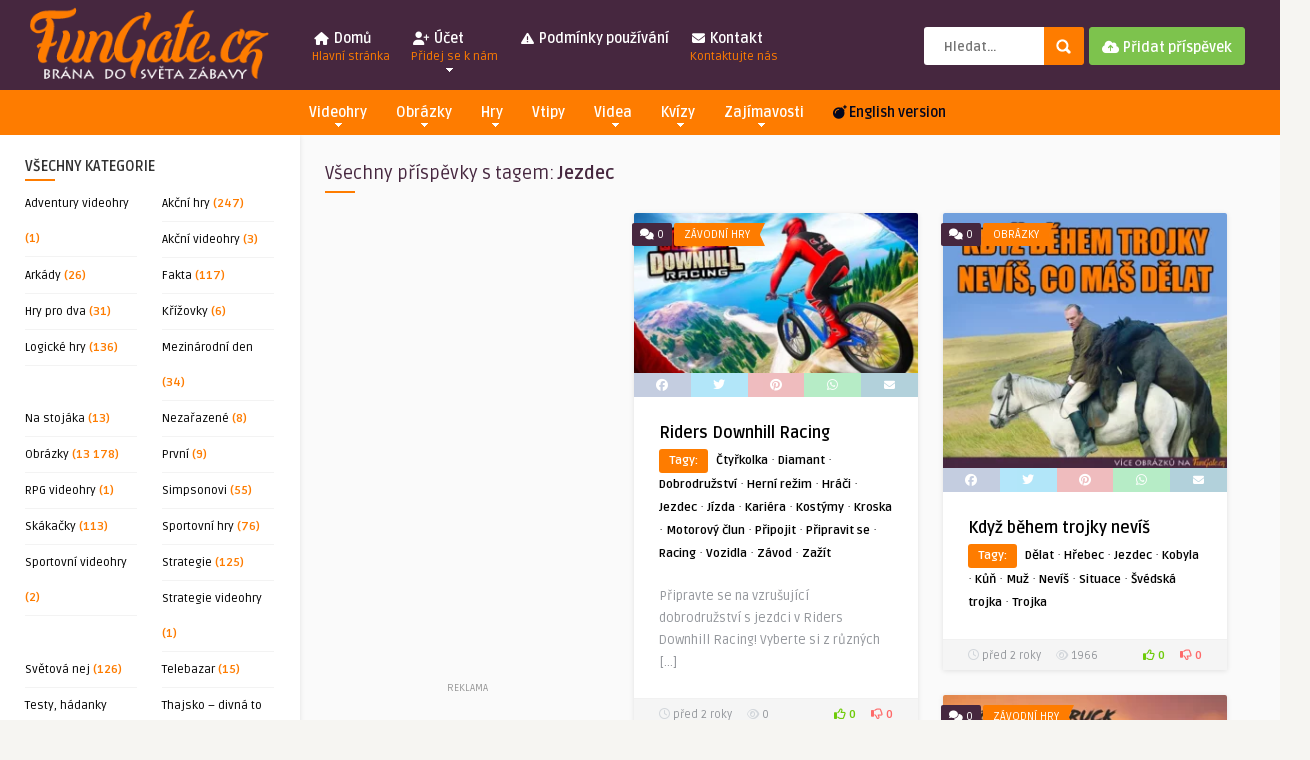

--- FILE ---
content_type: text/html; charset=UTF-8
request_url: https://fungate.cz/tag/jezdec/
body_size: 23234
content:
<!DOCTYPE HTML>
<html lang="cs">
<head>
	<!-- Meta Tags -->
	<meta http-equiv="Content-Type" content="text/html; charset=UTF-8" />
	
	<!-- Title -->
     

    <!-- Mobile Device Meta -->
    <meta name="viewport" content="width=device-width, initial-scale=1">

	<!-- Favicons and rss / pingback -->
    <link rel="alternate" type="application/rss+xml" title="FunGate.cz | Obrázky, Videa, Vtipy, Online hry, Zajímavosti a Kvízy RSS Feed" href="https://fungate.cz/feed/" />
    <link rel="pingback" href="https://fungate.cz/xmlrpc.php" />
    <link rel="shortcut icon" type="image/png" href="https://fungate.cz/wp-content/obrazky/2019/08/icon_me.png"/>  
    <script src="https://kit.fontawesome.com/4c39a60ab4.js" crossorigin="anonymous"></script>


    <!-- Google tag (gtag.js) -->
<script async src="https://www.googletagmanager.com/gtag/js?id=UA-46474806-1"></script>
<script>
  window.dataLayer = window.dataLayer || [];
  function gtag(){dataLayer.push(arguments);}
  gtag('js', new Date());

  gtag('config', 'UA-46474806-1');
</script>

<script src="https://ssp.seznam.cz/static/js/ssp.js"></script>

    <!-- Custom style -->
    <style type="text/css">header, .sticky, .jquerycssmenu ul li ul { background-color: #46273f !important; }.front-overlay-content { background: url(https://fungate.cz/wp-content/themes/pin-wp/images/bg.jpg);}.jquerycssmenu ul li a  { color: #FFFFFF !important;}.menu-categories .jquerycssmenu ul li a  { color: #FFFFFF !important;}.jquerycssmenu ul li span  { color: #fe7c00 !important;}.entry p a  { color: #FFFFFF !important;}.entry p a  { background-color: #fe7c00 !important;}footer .wrap-footer, .social-section { background-color: #46273f !important; }a:hover, .review-box-nr i, .review-box-nr, ul.aut-meta li.name a, div.feed-info i, .article_list li .an-display-author a, .widget_anthemes_categories li, div.tagcloud span, .widget_archive li, .widget_meta li, #mcTagMap .tagindex h4, #sc_mcTagMap .tagindex h4, ul.masonry_list .an-widget-title i, #infscr-loading span, .rb-experience-rating, ul.article_list .an-widget-title i { color: #fe7c00 !important;}.bar-header, .menu-categories .jquerycssmenu ul li ul, #searchform2 .buttonicon, header .stickytop #searchform2 .buttonicon, .featured-articles .article-category, ul.masonry_list .article-category, .entry-btn, .my-paginated-posts span, #newsletter-form input.newsletter-btn, ul.article_list .article-category, #contactform .sendemail, #back-top span, .wp-pagenavi span.current, .wp-pagenavi a:hover, .front-overlay-content #searchform1 .buttonicon, div.fieldset--submit button { background-color: #fe7c00 !important;}.archive-header h3:after, div.entry-excerpt:after, h3.widget-title:after, .rb-resume-block .rb-experience .rb-section-title:after, .rb-resume-block .rb-experience-item .rb-right p:after, .widget h3.title:after, h3.top-title:after  { background: none repeat scroll 0% 0% #fe7c00 !important; }#mcTagMap .tagindex h4, #sc_mcTagMap .tagindex h4 { border-bottom: 5px solid #fe7c00 !important;}.featured-articles .title-box span a, ul.masonry_list .an-widget-title span a, .entry-top span a, div.feed-info strong, ul.article_list .an-widget-title span a, .copyright a  { border-bottom: 1px solid #fe7c00 !important;}.menu-categories .jquerycssmenu ul li ul { border-top: 3px solid #fe7c00 !important;}.featured-articles .article-category i, ul.masonry_list .article-category i, ul.article_list .article-category i   { border-color: #fe7c00 transparent #fe7c00 #fe7c00 !important;}.lrm-nice-checkbox__label input:checked ~ .lrm-nice-checkbox__indicator { background: #fe7c00 !important; border-color: #fe7c00 !important;}.featured-title, .article-comm, .wp-pagenavi a, .wp-pagenavi span, .single-content h3.title, .my-paginated-posts p a, #wp-calendar tbody td#today, .comments h3.comment-reply-title, #commentform #sendemail, form.wpcf7-form input.wpcf7-submit { background-color: #46273f !important; }.single-content h3.title i, .comments h3.comment-reply-title i { border-color: #46273f transparent #46273f #46273f !important;}.arrow-down-related  { border-top: 10px solid #46273f!important; }.thumbs-rating-container .thumbs-rating-up    { color: #6ecb0a !important; }.thumbs-rating-container .thumbs-rating-down    { color: #fe6969 !important; }html body  { background-color: #f6f5f2!important; }</style>

    <!-- Theme output -->
    <meta name='robots' content='index, follow, max-image-preview:large, max-snippet:-1, max-video-preview:-1' />

	<!-- This site is optimized with the Yoast SEO plugin v26.6 - https://yoast.com/wordpress/plugins/seo/ -->
	<title>Jezdec | FunGate.cz</title>
	<meta name="description" content="Jezdec | FunGate.cz je tvá brána do světa zábavy. Najdeš zde obrázky, videa, gify, online hry, zajímavosti, vtipy a další..." />
	<link rel="canonical" href="https://fungate.cz/tag/jezdec/" />
	<meta property="og:locale" content="cs_CZ" />
	<meta property="og:type" content="article" />
	<meta property="og:title" content="Jezdec | FunGate.cz" />
	<meta property="og:description" content="Jezdec | FunGate.cz je tvá brána do světa zábavy. Najdeš zde obrázky, videa, gify, online hry, zajímavosti, vtipy a další..." />
	<meta property="og:url" content="https://fungate.cz/tag/jezdec/" />
	<meta property="og:site_name" content="FunGate.cz | Obrázky, Videa, Vtipy, Online hry, Zajímavosti a Kvízy" />
	<meta name="twitter:card" content="summary_large_image" />
	<meta name="twitter:site" content="@fungatecz" />
	<script type="application/ld+json" class="yoast-schema-graph">{"@context":"https://schema.org","@graph":[{"@type":"CollectionPage","@id":"https://fungate.cz/tag/jezdec/","url":"https://fungate.cz/tag/jezdec/","name":"Jezdec | FunGate.cz","isPartOf":{"@id":"https://fungate.cz/#website"},"primaryImageOfPage":{"@id":"https://fungate.cz/tag/jezdec/#primaryimage"},"image":{"@id":"https://fungate.cz/tag/jezdec/#primaryimage"},"thumbnailUrl":"https://fungate.cz/wp-content/obrazky/2024/04/riders.webp","description":"Jezdec | FunGate.cz je tvá brána do světa zábavy. Najdeš zde obrázky, videa, gify, online hry, zajímavosti, vtipy a další...","breadcrumb":{"@id":"https://fungate.cz/tag/jezdec/#breadcrumb"},"inLanguage":"cs"},{"@type":"ImageObject","inLanguage":"cs","@id":"https://fungate.cz/tag/jezdec/#primaryimage","url":"https://fungate.cz/wp-content/obrazky/2024/04/riders.webp","contentUrl":"https://fungate.cz/wp-content/obrazky/2024/04/riders.webp","width":600,"height":338},{"@type":"BreadcrumbList","@id":"https://fungate.cz/tag/jezdec/#breadcrumb","itemListElement":[{"@type":"ListItem","position":1,"name":"Domů","item":"https://fungate.cz/"},{"@type":"ListItem","position":2,"name":"Jezdec"}]},{"@type":"WebSite","@id":"https://fungate.cz/#website","url":"https://fungate.cz/","name":"FunGate.cz | Obrázky, Videa, Vtipy, Online hry, Zajímavosti a Kvízy","description":"","potentialAction":[{"@type":"SearchAction","target":{"@type":"EntryPoint","urlTemplate":"https://fungate.cz/?s={search_term_string}"},"query-input":{"@type":"PropertyValueSpecification","valueRequired":true,"valueName":"search_term_string"}}],"inLanguage":"cs"}]}</script>
	<!-- / Yoast SEO plugin. -->


<link rel="amphtml" href="https://fungate.cz/tag/jezdec/amp/" /><meta name="generator" content="AMP for WP 1.1.3"/><link rel='dns-prefetch' href='//ssp.seznam.cz' />
<link rel='dns-prefetch' href='//www.googletagmanager.com' />
<link rel='dns-prefetch' href='//fonts.googleapis.com' />
<link rel='dns-prefetch' href='//pagead2.googlesyndication.com' />
<link rel="alternate" type="application/rss+xml" title="FunGate.cz | Obrázky, Videa, Vtipy, Online hry, Zajímavosti a Kvízy &raquo; RSS zdroj" href="https://fungate.cz/feed/" />
<link rel="alternate" type="application/rss+xml" title="FunGate.cz | Obrázky, Videa, Vtipy, Online hry, Zajímavosti a Kvízy &raquo; RSS komentářů" href="https://fungate.cz/comments/feed/" />
<script type="text/javascript" id="wpp-js" src="https://fungate.cz/wp-content/plugins/wordpress-popular-posts/assets/js/wpp.min.js?ver=7.3.6" data-sampling="0" data-sampling-rate="100" data-api-url="https://fungate.cz/wp-json/wordpress-popular-posts" data-post-id="0" data-token="7829944ebf" data-lang="0" data-debug="0"></script>
<link rel="alternate" type="application/rss+xml" title="FunGate.cz | Obrázky, Videa, Vtipy, Online hry, Zajímavosti a Kvízy &raquo; RSS pro štítek Jezdec" href="https://fungate.cz/tag/jezdec/feed/" />
<style id='wp-img-auto-sizes-contain-inline-css' type='text/css'>
img:is([sizes=auto i],[sizes^="auto," i]){contain-intrinsic-size:3000px 1500px}
/*# sourceURL=wp-img-auto-sizes-contain-inline-css */
</style>
<style id='wp-emoji-styles-inline-css' type='text/css'>

	img.wp-smiley, img.emoji {
		display: inline !important;
		border: none !important;
		box-shadow: none !important;
		height: 1em !important;
		width: 1em !important;
		margin: 0 0.07em !important;
		vertical-align: -0.1em !important;
		background: none !important;
		padding: 0 !important;
	}
/*# sourceURL=wp-emoji-styles-inline-css */
</style>
<style id='wp-block-library-inline-css' type='text/css'>
:root{--wp-block-synced-color:#7a00df;--wp-block-synced-color--rgb:122,0,223;--wp-bound-block-color:var(--wp-block-synced-color);--wp-editor-canvas-background:#ddd;--wp-admin-theme-color:#007cba;--wp-admin-theme-color--rgb:0,124,186;--wp-admin-theme-color-darker-10:#006ba1;--wp-admin-theme-color-darker-10--rgb:0,107,160.5;--wp-admin-theme-color-darker-20:#005a87;--wp-admin-theme-color-darker-20--rgb:0,90,135;--wp-admin-border-width-focus:2px}@media (min-resolution:192dpi){:root{--wp-admin-border-width-focus:1.5px}}.wp-element-button{cursor:pointer}:root .has-very-light-gray-background-color{background-color:#eee}:root .has-very-dark-gray-background-color{background-color:#313131}:root .has-very-light-gray-color{color:#eee}:root .has-very-dark-gray-color{color:#313131}:root .has-vivid-green-cyan-to-vivid-cyan-blue-gradient-background{background:linear-gradient(135deg,#00d084,#0693e3)}:root .has-purple-crush-gradient-background{background:linear-gradient(135deg,#34e2e4,#4721fb 50%,#ab1dfe)}:root .has-hazy-dawn-gradient-background{background:linear-gradient(135deg,#faaca8,#dad0ec)}:root .has-subdued-olive-gradient-background{background:linear-gradient(135deg,#fafae1,#67a671)}:root .has-atomic-cream-gradient-background{background:linear-gradient(135deg,#fdd79a,#004a59)}:root .has-nightshade-gradient-background{background:linear-gradient(135deg,#330968,#31cdcf)}:root .has-midnight-gradient-background{background:linear-gradient(135deg,#020381,#2874fc)}:root{--wp--preset--font-size--normal:16px;--wp--preset--font-size--huge:42px}.has-regular-font-size{font-size:1em}.has-larger-font-size{font-size:2.625em}.has-normal-font-size{font-size:var(--wp--preset--font-size--normal)}.has-huge-font-size{font-size:var(--wp--preset--font-size--huge)}.has-text-align-center{text-align:center}.has-text-align-left{text-align:left}.has-text-align-right{text-align:right}.has-fit-text{white-space:nowrap!important}#end-resizable-editor-section{display:none}.aligncenter{clear:both}.items-justified-left{justify-content:flex-start}.items-justified-center{justify-content:center}.items-justified-right{justify-content:flex-end}.items-justified-space-between{justify-content:space-between}.screen-reader-text{border:0;clip-path:inset(50%);height:1px;margin:-1px;overflow:hidden;padding:0;position:absolute;width:1px;word-wrap:normal!important}.screen-reader-text:focus{background-color:#ddd;clip-path:none;color:#444;display:block;font-size:1em;height:auto;left:5px;line-height:normal;padding:15px 23px 14px;text-decoration:none;top:5px;width:auto;z-index:100000}html :where(.has-border-color){border-style:solid}html :where([style*=border-top-color]){border-top-style:solid}html :where([style*=border-right-color]){border-right-style:solid}html :where([style*=border-bottom-color]){border-bottom-style:solid}html :where([style*=border-left-color]){border-left-style:solid}html :where([style*=border-width]){border-style:solid}html :where([style*=border-top-width]){border-top-style:solid}html :where([style*=border-right-width]){border-right-style:solid}html :where([style*=border-bottom-width]){border-bottom-style:solid}html :where([style*=border-left-width]){border-left-style:solid}html :where(img[class*=wp-image-]){height:auto;max-width:100%}:where(figure){margin:0 0 1em}html :where(.is-position-sticky){--wp-admin--admin-bar--position-offset:var(--wp-admin--admin-bar--height,0px)}@media screen and (max-width:600px){html :where(.is-position-sticky){--wp-admin--admin-bar--position-offset:0px}}

/*# sourceURL=wp-block-library-inline-css */
</style><style id='global-styles-inline-css' type='text/css'>
:root{--wp--preset--aspect-ratio--square: 1;--wp--preset--aspect-ratio--4-3: 4/3;--wp--preset--aspect-ratio--3-4: 3/4;--wp--preset--aspect-ratio--3-2: 3/2;--wp--preset--aspect-ratio--2-3: 2/3;--wp--preset--aspect-ratio--16-9: 16/9;--wp--preset--aspect-ratio--9-16: 9/16;--wp--preset--color--black: #000000;--wp--preset--color--cyan-bluish-gray: #abb8c3;--wp--preset--color--white: #ffffff;--wp--preset--color--pale-pink: #f78da7;--wp--preset--color--vivid-red: #cf2e2e;--wp--preset--color--luminous-vivid-orange: #ff6900;--wp--preset--color--luminous-vivid-amber: #fcb900;--wp--preset--color--light-green-cyan: #7bdcb5;--wp--preset--color--vivid-green-cyan: #00d084;--wp--preset--color--pale-cyan-blue: #8ed1fc;--wp--preset--color--vivid-cyan-blue: #0693e3;--wp--preset--color--vivid-purple: #9b51e0;--wp--preset--gradient--vivid-cyan-blue-to-vivid-purple: linear-gradient(135deg,rgb(6,147,227) 0%,rgb(155,81,224) 100%);--wp--preset--gradient--light-green-cyan-to-vivid-green-cyan: linear-gradient(135deg,rgb(122,220,180) 0%,rgb(0,208,130) 100%);--wp--preset--gradient--luminous-vivid-amber-to-luminous-vivid-orange: linear-gradient(135deg,rgb(252,185,0) 0%,rgb(255,105,0) 100%);--wp--preset--gradient--luminous-vivid-orange-to-vivid-red: linear-gradient(135deg,rgb(255,105,0) 0%,rgb(207,46,46) 100%);--wp--preset--gradient--very-light-gray-to-cyan-bluish-gray: linear-gradient(135deg,rgb(238,238,238) 0%,rgb(169,184,195) 100%);--wp--preset--gradient--cool-to-warm-spectrum: linear-gradient(135deg,rgb(74,234,220) 0%,rgb(151,120,209) 20%,rgb(207,42,186) 40%,rgb(238,44,130) 60%,rgb(251,105,98) 80%,rgb(254,248,76) 100%);--wp--preset--gradient--blush-light-purple: linear-gradient(135deg,rgb(255,206,236) 0%,rgb(152,150,240) 100%);--wp--preset--gradient--blush-bordeaux: linear-gradient(135deg,rgb(254,205,165) 0%,rgb(254,45,45) 50%,rgb(107,0,62) 100%);--wp--preset--gradient--luminous-dusk: linear-gradient(135deg,rgb(255,203,112) 0%,rgb(199,81,192) 50%,rgb(65,88,208) 100%);--wp--preset--gradient--pale-ocean: linear-gradient(135deg,rgb(255,245,203) 0%,rgb(182,227,212) 50%,rgb(51,167,181) 100%);--wp--preset--gradient--electric-grass: linear-gradient(135deg,rgb(202,248,128) 0%,rgb(113,206,126) 100%);--wp--preset--gradient--midnight: linear-gradient(135deg,rgb(2,3,129) 0%,rgb(40,116,252) 100%);--wp--preset--font-size--small: 13px;--wp--preset--font-size--medium: 20px;--wp--preset--font-size--large: 36px;--wp--preset--font-size--x-large: 42px;--wp--preset--spacing--20: 0.44rem;--wp--preset--spacing--30: 0.67rem;--wp--preset--spacing--40: 1rem;--wp--preset--spacing--50: 1.5rem;--wp--preset--spacing--60: 2.25rem;--wp--preset--spacing--70: 3.38rem;--wp--preset--spacing--80: 5.06rem;--wp--preset--shadow--natural: 6px 6px 9px rgba(0, 0, 0, 0.2);--wp--preset--shadow--deep: 12px 12px 50px rgba(0, 0, 0, 0.4);--wp--preset--shadow--sharp: 6px 6px 0px rgba(0, 0, 0, 0.2);--wp--preset--shadow--outlined: 6px 6px 0px -3px rgb(255, 255, 255), 6px 6px rgb(0, 0, 0);--wp--preset--shadow--crisp: 6px 6px 0px rgb(0, 0, 0);}:where(.is-layout-flex){gap: 0.5em;}:where(.is-layout-grid){gap: 0.5em;}body .is-layout-flex{display: flex;}.is-layout-flex{flex-wrap: wrap;align-items: center;}.is-layout-flex > :is(*, div){margin: 0;}body .is-layout-grid{display: grid;}.is-layout-grid > :is(*, div){margin: 0;}:where(.wp-block-columns.is-layout-flex){gap: 2em;}:where(.wp-block-columns.is-layout-grid){gap: 2em;}:where(.wp-block-post-template.is-layout-flex){gap: 1.25em;}:where(.wp-block-post-template.is-layout-grid){gap: 1.25em;}.has-black-color{color: var(--wp--preset--color--black) !important;}.has-cyan-bluish-gray-color{color: var(--wp--preset--color--cyan-bluish-gray) !important;}.has-white-color{color: var(--wp--preset--color--white) !important;}.has-pale-pink-color{color: var(--wp--preset--color--pale-pink) !important;}.has-vivid-red-color{color: var(--wp--preset--color--vivid-red) !important;}.has-luminous-vivid-orange-color{color: var(--wp--preset--color--luminous-vivid-orange) !important;}.has-luminous-vivid-amber-color{color: var(--wp--preset--color--luminous-vivid-amber) !important;}.has-light-green-cyan-color{color: var(--wp--preset--color--light-green-cyan) !important;}.has-vivid-green-cyan-color{color: var(--wp--preset--color--vivid-green-cyan) !important;}.has-pale-cyan-blue-color{color: var(--wp--preset--color--pale-cyan-blue) !important;}.has-vivid-cyan-blue-color{color: var(--wp--preset--color--vivid-cyan-blue) !important;}.has-vivid-purple-color{color: var(--wp--preset--color--vivid-purple) !important;}.has-black-background-color{background-color: var(--wp--preset--color--black) !important;}.has-cyan-bluish-gray-background-color{background-color: var(--wp--preset--color--cyan-bluish-gray) !important;}.has-white-background-color{background-color: var(--wp--preset--color--white) !important;}.has-pale-pink-background-color{background-color: var(--wp--preset--color--pale-pink) !important;}.has-vivid-red-background-color{background-color: var(--wp--preset--color--vivid-red) !important;}.has-luminous-vivid-orange-background-color{background-color: var(--wp--preset--color--luminous-vivid-orange) !important;}.has-luminous-vivid-amber-background-color{background-color: var(--wp--preset--color--luminous-vivid-amber) !important;}.has-light-green-cyan-background-color{background-color: var(--wp--preset--color--light-green-cyan) !important;}.has-vivid-green-cyan-background-color{background-color: var(--wp--preset--color--vivid-green-cyan) !important;}.has-pale-cyan-blue-background-color{background-color: var(--wp--preset--color--pale-cyan-blue) !important;}.has-vivid-cyan-blue-background-color{background-color: var(--wp--preset--color--vivid-cyan-blue) !important;}.has-vivid-purple-background-color{background-color: var(--wp--preset--color--vivid-purple) !important;}.has-black-border-color{border-color: var(--wp--preset--color--black) !important;}.has-cyan-bluish-gray-border-color{border-color: var(--wp--preset--color--cyan-bluish-gray) !important;}.has-white-border-color{border-color: var(--wp--preset--color--white) !important;}.has-pale-pink-border-color{border-color: var(--wp--preset--color--pale-pink) !important;}.has-vivid-red-border-color{border-color: var(--wp--preset--color--vivid-red) !important;}.has-luminous-vivid-orange-border-color{border-color: var(--wp--preset--color--luminous-vivid-orange) !important;}.has-luminous-vivid-amber-border-color{border-color: var(--wp--preset--color--luminous-vivid-amber) !important;}.has-light-green-cyan-border-color{border-color: var(--wp--preset--color--light-green-cyan) !important;}.has-vivid-green-cyan-border-color{border-color: var(--wp--preset--color--vivid-green-cyan) !important;}.has-pale-cyan-blue-border-color{border-color: var(--wp--preset--color--pale-cyan-blue) !important;}.has-vivid-cyan-blue-border-color{border-color: var(--wp--preset--color--vivid-cyan-blue) !important;}.has-vivid-purple-border-color{border-color: var(--wp--preset--color--vivid-purple) !important;}.has-vivid-cyan-blue-to-vivid-purple-gradient-background{background: var(--wp--preset--gradient--vivid-cyan-blue-to-vivid-purple) !important;}.has-light-green-cyan-to-vivid-green-cyan-gradient-background{background: var(--wp--preset--gradient--light-green-cyan-to-vivid-green-cyan) !important;}.has-luminous-vivid-amber-to-luminous-vivid-orange-gradient-background{background: var(--wp--preset--gradient--luminous-vivid-amber-to-luminous-vivid-orange) !important;}.has-luminous-vivid-orange-to-vivid-red-gradient-background{background: var(--wp--preset--gradient--luminous-vivid-orange-to-vivid-red) !important;}.has-very-light-gray-to-cyan-bluish-gray-gradient-background{background: var(--wp--preset--gradient--very-light-gray-to-cyan-bluish-gray) !important;}.has-cool-to-warm-spectrum-gradient-background{background: var(--wp--preset--gradient--cool-to-warm-spectrum) !important;}.has-blush-light-purple-gradient-background{background: var(--wp--preset--gradient--blush-light-purple) !important;}.has-blush-bordeaux-gradient-background{background: var(--wp--preset--gradient--blush-bordeaux) !important;}.has-luminous-dusk-gradient-background{background: var(--wp--preset--gradient--luminous-dusk) !important;}.has-pale-ocean-gradient-background{background: var(--wp--preset--gradient--pale-ocean) !important;}.has-electric-grass-gradient-background{background: var(--wp--preset--gradient--electric-grass) !important;}.has-midnight-gradient-background{background: var(--wp--preset--gradient--midnight) !important;}.has-small-font-size{font-size: var(--wp--preset--font-size--small) !important;}.has-medium-font-size{font-size: var(--wp--preset--font-size--medium) !important;}.has-large-font-size{font-size: var(--wp--preset--font-size--large) !important;}.has-x-large-font-size{font-size: var(--wp--preset--font-size--x-large) !important;}
/*# sourceURL=global-styles-inline-css */
</style>

<style id='classic-theme-styles-inline-css' type='text/css'>
/*! This file is auto-generated */
.wp-block-button__link{color:#fff;background-color:#32373c;border-radius:9999px;box-shadow:none;text-decoration:none;padding:calc(.667em + 2px) calc(1.333em + 2px);font-size:1.125em}.wp-block-file__button{background:#32373c;color:#fff;text-decoration:none}
/*# sourceURL=/wp-includes/css/classic-themes.min.css */
</style>
<link rel='stylesheet' id='thumbs_rating_styles-css' href='https://fungate.cz/wp-content/plugins/thumbs-rating/css/style.css?ver=1.0.0' type='text/css' media='all' />
<link rel='stylesheet' id='hamburger.css-css' href='https://fungate.cz/wp-content/plugins/wp-responsive-menu/assets/css/wpr-hamburger.css?ver=3.2.1' type='text/css' media='all' />
<link rel='stylesheet' id='wprmenu.css-css' href='https://fungate.cz/wp-content/plugins/wp-responsive-menu/assets/css/wprmenu.css?ver=3.2.1' type='text/css' media='all' />
<style id='wprmenu.css-inline-css' type='text/css'>
@media only screen and ( max-width: 768px ) {html body div.wprm-wrapper {overflow: scroll;}#wprmenu_bar {background-image: url();background-size: cover ;background-repeat: repeat;}#wprmenu_bar {background-color: #fe7c00;}html body div#mg-wprm-wrap .wpr_submit .icon.icon-search {color: #ffffff;}#wprmenu_bar .menu_title,#wprmenu_bar .wprmenu_icon_menu,#wprmenu_bar .menu_title a {color: #ffffff;}#wprmenu_bar .menu_title a {font-size: 20px;font-weight: normal;}#mg-wprm-wrap li.menu-item a {font-size: 15px;text-transform: uppercase;font-weight: normal;}#mg-wprm-wrap li.menu-item-has-children ul.sub-menu a {font-size: 15px;text-transform: uppercase;font-weight: normal;}#mg-wprm-wrap li.current-menu-item > a {background: #fe7c00;}#mg-wprm-wrap li.current-menu-item > a,#mg-wprm-wrap li.current-menu-item span.wprmenu_icon{color: #ffffff !important;}#mg-wprm-wrap {background-color: #46273f;}.cbp-spmenu-push-toright,.cbp-spmenu-push-toright .mm-slideout {left: 80% ;}.cbp-spmenu-push-toleft {left: -80% ;}#mg-wprm-wrap.cbp-spmenu-right,#mg-wprm-wrap.cbp-spmenu-left,#mg-wprm-wrap.cbp-spmenu-right.custom,#mg-wprm-wrap.cbp-spmenu-left.custom,.cbp-spmenu-vertical {width: 80%;max-width: 400px;}#mg-wprm-wrap ul#wprmenu_menu_ul li.menu-item a,div#mg-wprm-wrap ul li span.wprmenu_icon {color: #ffffff;}#mg-wprm-wrap ul#wprmenu_menu_ul li.menu-item:valid ~ a{color: #ffffff;}#mg-wprm-wrap ul#wprmenu_menu_ul li.menu-item a:hover {background: #fe7c00;color: #ffffff !important;}div#mg-wprm-wrap ul>li:hover>span.wprmenu_icon {color: #ffffff !important;}.wprmenu_bar .hamburger-inner,.wprmenu_bar .hamburger-inner::before,.wprmenu_bar .hamburger-inner::after {background: #ffffff;}.wprmenu_bar .hamburger:hover .hamburger-inner,.wprmenu_bar .hamburger:hover .hamburger-inner::before,.wprmenu_bar .hamburger:hover .hamburger-inner::after {background: #ffffff;}div.wprmenu_bar div.hamburger{padding-right: 6px !important;}#wprmenu_menu.left {width:80%;left: -80%;right: auto;}#wprmenu_menu.right {width:80%;right: -80%;left: auto;}html body div#wprmenu_bar {height : 42px;}#mg-wprm-wrap.cbp-spmenu-left,#mg-wprm-wrap.cbp-spmenu-right,#mg-widgetmenu-wrap.cbp-spmenu-widget-left,#mg-widgetmenu-wrap.cbp-spmenu-widget-right {top: 42px !important;}.wprmenu_bar .hamburger {float: left;}.wprmenu_bar #custom_menu_icon.hamburger {top: px;left: px;float: left !important;background-color: #cccccc;}.wpr_custom_menu #custom_menu_icon {display: block;}html { padding-top: 42px !important; }#wprmenu_bar,#mg-wprm-wrap { display: block; }div#wpadminbar { position: fixed; }}
/*# sourceURL=wprmenu.css-inline-css */
</style>
<link rel='stylesheet' id='wpr_icons-css' href='https://fungate.cz/wp-content/plugins/wp-responsive-menu/inc/assets/icons/wpr-icons.css?ver=3.2.1' type='text/css' media='all' />
<link rel='stylesheet' id='seznam-ads-style-css' href='https://fungate.cz/wp-content/plugins/seznam-ads/assets/css/public.min.css?ver=2.3' type='text/css' media='all' />
<link rel='stylesheet' id='wordpress-popular-posts-css-css' href='https://fungate.cz/wp-content/plugins/wordpress-popular-posts/assets/css/wpp.css?ver=7.3.6' type='text/css' media='all' />
<link rel='stylesheet' id='ymc-crossword-7ad18f63dc-css' href='https://fungate.cz/wp-content/plugins/ymc-crossword/YmcCrossword/assets/css/crossword.css?ver=2.4.3' type='text/css' media='all' />
<link rel='stylesheet' id='anthemes-wp-style-css' href='https://fungate.cz/wp-content/themes/pin-wp/style.css?ver=5.6' type='text/css' media='all' />
<link rel='stylesheet' id='anthemes-wp-default-css' href='https://fungate.cz/wp-content/themes/pin-wp/css/colors/default.css?ver=5.6' type='text/css' media='all' />
<link rel='stylesheet' id='anthemes-wp-responsive-css' href='https://fungate.cz/wp-content/themes/pin-wp/css/responsive.css?ver=5.6' type='text/css' media='all' />
<link rel='stylesheet' id='fontawesome-css' href='https://fungate.cz/wp-content/themes/pin-wp/css/font-awesome-4.7.0/css/font-awesome.min.css?ver=6.9' type='text/css' media='all' />
<link rel='stylesheet' id='google-font-css' href='//fonts.googleapis.com/css?family=Ruda%3A400%2C700&#038;ver=6.9' type='text/css' media='all' />
<link rel='stylesheet' id='wp-pagenavi-css' href='https://fungate.cz/wp-content/plugins/wp-pagenavi/pagenavi-css.css?ver=2.70' type='text/css' media='all' />
<script type="text/javascript" src="https://fungate.cz/wp-includes/js/jquery/jquery.min.js?ver=3.7.1" id="jquery-core-js"></script>
<script type="text/javascript" src="https://fungate.cz/wp-includes/js/jquery/jquery-migrate.min.js?ver=3.4.1" id="jquery-migrate-js"></script>
<script type="text/javascript" id="thumbs_rating_scripts-js-extra">
/* <![CDATA[ */
var thumbs_rating_ajax = {"ajax_url":"https://fungate.cz/wp-admin/admin-ajax.php","nonce":"2b467a613d"};
//# sourceURL=thumbs_rating_scripts-js-extra
/* ]]> */
</script>
<script type="text/javascript" src="https://fungate.cz/wp-content/plugins/thumbs-rating/js/general.js?ver=4.0.1" id="thumbs_rating_scripts-js"></script>
<script type="text/javascript" src="https://fungate.cz/wp-content/plugins/wp-responsive-menu/assets/js/modernizr.custom.js?ver=3.2.1" id="modernizr-js"></script>
<script type="text/javascript" src="https://fungate.cz/wp-content/plugins/wp-responsive-menu/assets/js/touchSwipe.js?ver=3.2.1" id="touchSwipe-js"></script>
<script type="text/javascript" id="wprmenu.js-js-extra">
/* <![CDATA[ */
var wprmenu = {"zooming":"","from_width":"768","push_width":"400","menu_width":"80","parent_click":"","swipe":"","enable_overlay":"","wprmenuDemoId":""};
//# sourceURL=wprmenu.js-js-extra
/* ]]> */
</script>
<script type="text/javascript" src="https://fungate.cz/wp-content/plugins/wp-responsive-menu/assets/js/wprmenu.js?ver=3.2.1" id="wprmenu.js-js"></script>
<script type="text/javascript" src="https://fungate.cz/wp-content/plugins/seznam-ads/assets/js/seznam-ssp.min.js?ver=2.3" id="seznam-ads-public-js"></script>
<script type="text/javascript" src="https://ssp.seznam.cz/static/js/ssp.js?ver=2.3" id="seznam-ads-sssp-js"></script>
<script type="text/javascript" src="https://ssp.seznam.cz/static/js/popup.js?ver=2.3" id="seznam-ads-sssp-popup-js"></script>

<!-- Google tag (gtag.js) snippet added by Site Kit -->
<!-- Google Analytics snippet added by Site Kit -->
<script type="text/javascript" src="https://www.googletagmanager.com/gtag/js?id=G-KPQ773HWMS" id="google_gtagjs-js" async></script>
<script type="text/javascript" id="google_gtagjs-js-after">
/* <![CDATA[ */
window.dataLayer = window.dataLayer || [];function gtag(){dataLayer.push(arguments);}
gtag("set","linker",{"domains":["fungate.cz"]});
gtag("js", new Date());
gtag("set", "developer_id.dZTNiMT", true);
gtag("config", "G-KPQ773HWMS");
//# sourceURL=google_gtagjs-js-after
/* ]]> */
</script>
<link rel="https://api.w.org/" href="https://fungate.cz/wp-json/" /><link rel="alternate" title="JSON" type="application/json" href="https://fungate.cz/wp-json/wp/v2/tags/1787" /><link rel="EditURI" type="application/rsd+xml" title="RSD" href="https://fungate.cz/xmlrpc.php?rsd" />
<meta name="generator" content="WordPress 6.9" />
<meta name="generator" content="Site Kit by Google 1.168.0" /><!-- seznam-ads {"version":"2.3"} -->
<script>function sssp_get_breakpoint(){
        return '700';
        }</script>            <style id="wpp-loading-animation-styles">@-webkit-keyframes bgslide{from{background-position-x:0}to{background-position-x:-200%}}@keyframes bgslide{from{background-position-x:0}to{background-position-x:-200%}}.wpp-widget-block-placeholder,.wpp-shortcode-placeholder{margin:0 auto;width:60px;height:3px;background:#dd3737;background:linear-gradient(90deg,#dd3737 0%,#571313 10%,#dd3737 100%);background-size:200% auto;border-radius:3px;-webkit-animation:bgslide 1s infinite linear;animation:bgslide 1s infinite linear}</style>
            
<!-- Google AdSense meta tags added by Site Kit -->
<meta name="google-adsense-platform-account" content="ca-host-pub-2644536267352236">
<meta name="google-adsense-platform-domain" content="sitekit.withgoogle.com">
<!-- End Google AdSense meta tags added by Site Kit -->

<!-- Google AdSense snippet added by Site Kit -->
<script type="text/javascript" async="async" src="https://pagead2.googlesyndication.com/pagead/js/adsbygoogle.js?client=ca-pub-9291782906893686&amp;host=ca-host-pub-2644536267352236" crossorigin="anonymous"></script>

<!-- End Google AdSense snippet added by Site Kit -->
    <script>
		if(screen.width<769){
        	window.location = "https://fungate.cz/tag/jezdec/amp/";
        }
    	</script>
 

    <script async src="https://fundingchoicesmessages.google.com/i/pub-9291782906893686?ers=1" nonce="_86NXEF-fyHVYSS3W_QUyA"></script><script nonce="_86NXEF-fyHVYSS3W_QUyA">(function() {function signalGooglefcPresent() {if (!window.frames['googlefcPresent']) {if (document.body) {const iframe = document.createElement('iframe'); iframe.style = 'width: 0; height: 0; border: none; z-index: -1000; left: -1000px; top: -1000px;'; iframe.style.display = 'none'; iframe.name = 'googlefcPresent'; document.body.appendChild(iframe);} else {setTimeout(signalGooglefcPresent, 0);}}}signalGooglefcPresent();})();</script>


</head>
<body id="boxed-style" class="archive tag tag-jezdec tag-1787 wp-theme-pin-wp user-registration-page ur-settings-sidebar-show">

<!-- Begin Header -->
<header> 
        <div class="main-header">
            <div class="sticky-on">
                <a href="https://fungate.cz/"><img class="logo" src="https://fungate.cz/wp-content/obrazky/2016/10/fun_logo2.png" alt="FunGate.cz | Obrázky, Videa, Vtipy, Online hry, Zajímavosti a Kvízy" /></a>

                                <!-- Navigation Menu -->
                <nav id="myjquerymenu" class="jquerycssmenu">
                    <ul><li id="menu-item-23119" class="menu-item menu-item-type-custom menu-item-object-custom menu-item-home menu-item-23119"><a href="https://fungate.cz/"><i class="fa fa-home"></i> Domů<span>Hlavní stránka</span></a></li>
<li id="menu-item-23132" class="menu-item menu-item-type-custom menu-item-object-custom menu-item-has-children menu-item-23132"><a href="#"><i class="fa fa-user-plus"></i> Účet<span>Přidej se k nám</span></a>
<ul class="sub-menu">
	<li id="menu-item-23133" class="menu-item menu-item-type-post_type menu-item-object-page menu-item-23133"><a href="https://fungate.cz/registrace/">Registrace</a></li>
	<li id="menu-item-23134" class="menu-item menu-item-type-post_type menu-item-object-page menu-item-23134"><a href="https://fungate.cz/prihlaseni/">Přihlášení</a></li>
</ul>
</li>
<li id="menu-item-12267" class="menu-item menu-item-type-post_type menu-item-object-page menu-item-12267"><a href="https://fungate.cz/podminky-pouzivani/"><i class="fa fa-exclamation-triangle"></i> Podmínky používání<span></span></a></li>
<li id="menu-item-38" class="menu-item menu-item-type-post_type menu-item-object-page menu-item-38"><a href="https://fungate.cz/kontakt/"><i class="fa fa-envelope"></i> Kontakt<span>Kontaktujte nás</span></a></li>
</ul>                </nav><!-- end #myjquerymenu -->
                
                                <!-- Upload Button -->
                <div class="uploadbtn">
                                            <a href="/pridat-prispevek/" class="simplebtn green"><i class="fa fa-cloud-upload"></i> <span>Přidat příspěvek</span></a>                     
                </div>
                
                <!-- search form get_search_form(); -->
                <form id="searchform2" class="header-search" method="get" action="https://fungate.cz/">
    <input placeholder="Hledat..." type="text" name="s" id="s" />
    <input type="submit" value="Search" class="buttonicon" />
</form><div class="clear"></div>            </div>
            <div class="clear"></div>   
        </div><!-- end .main-header -->

                <div class="bar-header">
            <div class="wrap-center">
                                <!-- Navigation Menu Categories -->
                <div class="menu-categories">
                <nav id="myjquerymenu-cat" class="jquerycssmenu">
                    <ul><li id="menu-item-41508" class="menu-item menu-item-type-taxonomy menu-item-object-category menu-item-has-children menu-item-41508"><a href="https://fungate.cz/videohry/">Videohry</a>
<ul class="sub-menu">
	<li id="menu-item-41615" class="menu-item menu-item-type-taxonomy menu-item-object-category menu-item-41615"><a href="https://fungate.cz/videohry/adventury/">Adventury</a></li>
	<li id="menu-item-41513" class="menu-item menu-item-type-taxonomy menu-item-object-category menu-item-41513"><a href="https://fungate.cz/videohry/akcni/">Akční</a></li>
	<li id="menu-item-41616" class="menu-item menu-item-type-taxonomy menu-item-object-category menu-item-41616"><a href="https://fungate.cz/videohry/rpg/">RPG</a></li>
	<li id="menu-item-41621" class="menu-item menu-item-type-taxonomy menu-item-object-category menu-item-41621"><a href="https://fungate.cz/videohry/sportovni/">Sportovní</a></li>
	<li id="menu-item-41509" class="menu-item menu-item-type-taxonomy menu-item-object-category menu-item-41509"><a href="https://fungate.cz/videohry/strategie-videohry/">Strategie</a></li>
</ul>
</li>
<li id="menu-item-185" class="menu-item menu-item-type-taxonomy menu-item-object-category menu-item-has-children menu-item-185"><a href="https://fungate.cz/obrazky/">Obrázky</a>
<ul class="sub-menu">
	<li id="menu-item-12138" class="menu-item menu-item-type-taxonomy menu-item-object-category menu-item-12138"><a href="https://fungate.cz/obrazky/fakta/">Fakta</a></li>
	<li id="menu-item-49328" class="menu-item menu-item-type-taxonomy menu-item-object-category menu-item-49328"><a href="https://fungate.cz/obrazky/mezinarodni-den/">Mezinárodní den</a></li>
	<li id="menu-item-1501" class="menu-item menu-item-type-taxonomy menu-item-object-category menu-item-1501"><a href="https://fungate.cz/obrazky/simpsonovi/">Simpsonovi</a></li>
	<li id="menu-item-1256" class="menu-item menu-item-type-taxonomy menu-item-object-category menu-item-1256"><a href="https://fungate.cz/obrazky/testy-hadanky/">Testy, hádanky</a></li>
	<li id="menu-item-12137" class="menu-item menu-item-type-taxonomy menu-item-object-category menu-item-12137"><a href="https://fungate.cz/obrazky/thajsko-divna-to-zeme/">Thajsko &#8211; divná to země</a></li>
</ul>
</li>
<li id="menu-item-25" class="menu-item menu-item-type-taxonomy menu-item-object-category menu-item-has-children menu-item-25"><a href="https://fungate.cz/hry/">Hry</a>
<ul class="sub-menu">
	<li id="menu-item-321" class="menu-item menu-item-type-taxonomy menu-item-object-category menu-item-321"><a href="https://fungate.cz/hry/akcni-hry/">Akční</a></li>
	<li id="menu-item-50815" class="menu-item menu-item-type-taxonomy menu-item-object-category menu-item-50815"><a href="https://fungate.cz/hry/arkady/">Arkády</a></li>
	<li id="menu-item-148" class="menu-item menu-item-type-taxonomy menu-item-object-category menu-item-148"><a href="https://fungate.cz/hry/logicke-hry/">Logické</a></li>
	<li id="menu-item-322" class="menu-item menu-item-type-taxonomy menu-item-object-category menu-item-322"><a href="https://fungate.cz/hry/hry-pro-dva/">Pro dva</a></li>
	<li id="menu-item-323" class="menu-item menu-item-type-taxonomy menu-item-object-category menu-item-323"><a href="https://fungate.cz/hry/skakacky/">Skákačky</a></li>
	<li id="menu-item-324" class="menu-item menu-item-type-taxonomy menu-item-object-category menu-item-324"><a href="https://fungate.cz/hry/sportovni-hry/">Sportovní</a></li>
	<li id="menu-item-149" class="menu-item menu-item-type-taxonomy menu-item-object-category menu-item-149"><a href="https://fungate.cz/hry/strategie/">Strategie</a></li>
	<li id="menu-item-325" class="menu-item menu-item-type-taxonomy menu-item-object-category menu-item-325"><a href="https://fungate.cz/hry/zavodni-hry/">Závodní</a></li>
</ul>
</li>
<li id="menu-item-38212" class="menu-item menu-item-type-taxonomy menu-item-object-category menu-item-38212"><a href="https://fungate.cz/vtipy/">Vtipy</a></li>
<li id="menu-item-8" class="menu-item menu-item-type-taxonomy menu-item-object-category menu-item-has-children menu-item-8"><a href="https://fungate.cz/videa/">Videa</a>
<ul class="sub-menu">
	<li id="menu-item-41715" class="menu-item menu-item-type-taxonomy menu-item-object-category menu-item-41715"><a href="https://fungate.cz/videa/na-stojaka/">Na stojáka</a></li>
	<li id="menu-item-41716" class="menu-item menu-item-type-taxonomy menu-item-object-category menu-item-41716"><a href="https://fungate.cz/videa/telebazar/">Telebazar</a></li>
	<li id="menu-item-48666" class="menu-item menu-item-type-taxonomy menu-item-object-category menu-item-48666"><a href="https://fungate.cz/videa/videa-z-internetu/">Videa z internetu</a></li>
	<li id="menu-item-45047" class="menu-item menu-item-type-taxonomy menu-item-object-category menu-item-45047"><a href="https://fungate.cz/videa/vtipne-reklamy/">Vtipné reklamy</a></li>
</ul>
</li>
<li id="menu-item-18798" class="menu-item menu-item-type-taxonomy menu-item-object-category menu-item-has-children menu-item-18798"><a href="https://fungate.cz/kvizy/">Kvízy</a>
<ul class="sub-menu">
	<li id="menu-item-51533" class="menu-item menu-item-type-taxonomy menu-item-object-category menu-item-51533"><a href="https://fungate.cz/kvizy/krizovky/">Křížovky</a></li>
</ul>
</li>
<li id="menu-item-326" class="menu-item menu-item-type-taxonomy menu-item-object-category menu-item-has-children menu-item-326"><a href="https://fungate.cz/zajimavosti/">Zajímavosti</a>
<ul class="sub-menu">
	<li id="menu-item-46549" class="menu-item menu-item-type-taxonomy menu-item-object-category menu-item-46549"><a href="https://fungate.cz/zajimavosti/svetova-nej/">Světová nej</a></li>
	<li id="menu-item-48860" class="menu-item menu-item-type-taxonomy menu-item-object-category menu-item-48860"><a href="https://fungate.cz/zajimavosti/prvni/">První</a></li>
</ul>
</li>
<li id="menu-item-40313" class="menu-item menu-item-type-custom menu-item-object-custom menu-item-40313"><a href="https://fungate.org/"><p style="color:#03071e"><i class="fa fa-bomb"></i>English version</p></a></li>
</ul>                </nav></div><!-- end .menu-categories -->
                            </div>
        </div>
                
      
       </header><!-- end #header -->


    
<!-- Begin Home Full width -->
<div class="home-fullwidth">

    <!-- Begin Sidebar (left) -->
    <aside class="sidebar-left">
		
 
<div class="widget widget_anthemes_categories">	
<h3 class="title">VŠECHNY KATEGORIE</h3><div class="clear"></div>
  <ul>
  	<li class="cat-item cat-item-18447"><a href="https://fungate.cz/videohry/adventury/">Adventury videohry</a> (1)
</li>
	<li class="cat-item cat-item-4999"><a href="https://fungate.cz/hry/akcni-hry/">Akční hry</a> (247)
</li>
	<li class="cat-item cat-item-18404"><a href="https://fungate.cz/videohry/akcni/">Akční videohry</a> (3)
</li>
	<li class="cat-item cat-item-25428"><a href="https://fungate.cz/hry/arkady/">Arkády</a> (26)
</li>
	<li class="cat-item cat-item-1171"><a href="https://fungate.cz/obrazky/fakta/">Fakta</a> (117)
</li>
	<li class="cat-item cat-item-5001"><a href="https://fungate.cz/hry/hry-pro-dva/">Hry pro dva</a> (31)
</li>
	<li class="cat-item cat-item-26014"><a href="https://fungate.cz/kvizy/krizovky/">Křížovky</a> (6)
</li>
	<li class="cat-item cat-item-5000"><a href="https://fungate.cz/hry/logicke-hry/">Logické hry</a> (136)
</li>
	<li class="cat-item cat-item-24349"><a href="https://fungate.cz/obrazky/mezinarodni-den/">Mezinárodní den</a> (34)
</li>
	<li class="cat-item cat-item-18530"><a href="https://fungate.cz/videa/na-stojaka/">Na stojáka</a> (13)
</li>
	<li class="cat-item cat-item-1"><a href="https://fungate.cz/nezarazene/">Nezařazené</a> (8)
</li>
	<li class="cat-item cat-item-25"><a href="https://fungate.cz/obrazky/">Obrázky</a> (13&nbsp;178)
</li>
	<li class="cat-item cat-item-24066"><a href="https://fungate.cz/zajimavosti/prvni/">První</a> (9)
</li>
	<li class="cat-item cat-item-18473"><a href="https://fungate.cz/videohry/rpg/">RPG videohry</a> (1)
</li>
	<li class="cat-item cat-item-5006"><a href="https://fungate.cz/obrazky/simpsonovi/">Simpsonovi</a> (55)
</li>
	<li class="cat-item cat-item-5002"><a href="https://fungate.cz/hry/skakacky/">Skákačky</a> (113)
</li>
	<li class="cat-item cat-item-5003"><a href="https://fungate.cz/hry/sportovni-hry/">Sportovní hry</a> (76)
</li>
	<li class="cat-item cat-item-18475"><a href="https://fungate.cz/videohry/sportovni/">Sportovní videohry</a> (2)
</li>
	<li class="cat-item cat-item-5005"><a href="https://fungate.cz/hry/strategie/">Strategie</a> (125)
</li>
	<li class="cat-item cat-item-18401"><a href="https://fungate.cz/videohry/strategie-videohry/">Strategie videohry</a> (1)
</li>
	<li class="cat-item cat-item-22395"><a href="https://fungate.cz/zajimavosti/svetova-nej/">Světová nej</a> (126)
</li>
	<li class="cat-item cat-item-18529"><a href="https://fungate.cz/videa/telebazar/">Telebazar</a> (15)
</li>
	<li class="cat-item cat-item-449"><a href="https://fungate.cz/obrazky/testy-hadanky/">Testy, hádanky</a> (332)
</li>
	<li class="cat-item cat-item-465"><a href="https://fungate.cz/obrazky/thajsko-divna-to-zeme/">Thajsko &#8211; divná to země</a> (15)
</li>
	<li class="cat-item cat-item-3"><a href="https://fungate.cz/videa/">Videa</a> (467)
</li>
	<li class="cat-item cat-item-23896"><a href="https://fungate.cz/videa/videa-z-internetu/">Videa z internetu</a> (1)
</li>
	<li class="cat-item cat-item-20792"><a href="https://fungate.cz/videa/vtipne-reklamy/">Vtipné reklamy</a> (43)
</li>
	<li class="cat-item cat-item-16572"><a href="https://fungate.cz/vtipy/">Vtipy</a> (1&nbsp;075)
</li>
	<li class="cat-item cat-item-93"><a href="https://fungate.cz/zajimavosti/">Zajímavosti</a> (151)
</li>
	<li class="cat-item cat-item-5004"><a href="https://fungate.cz/hry/zavodni-hry/">Závodní hry</a> (131)
</li>
 
  </ul>

  </div>  
<div class="widget_text widget widget_custom_html"><h3 class="title">Reklama</h3><div class="clear"></div><div class="textwidget custom-html-widget">
<div id="ssp-zone-322993"></div>
<script>

sssp.getAds([
{
	"zoneId": 322993,			
	"id": "ssp-zone-322993",	
	"width": 300,	
	"height": 600	
}
]);
</script>


</div></div>


<div class="widget widget_anthemes_toppostslikes"><h3 class="title">TOP 10 NEJLEPŠÍCH PŘÍSPĚVKŮ</h3><div class="clear"></div>
<ul class="article_list">
 


  <li>        <div class="article-comm"><a href="https://fungate.cz/99-lidi-odpovi-spatne/#comments" class="comments-link" ><i class="fa fa-comments"></i> 2</a></div>
        <div class="article-category"><i></i> <a href="https://fungate.cz/obrazky/testy-hadanky/" class="tiptipBlog" title="Zobrazit všechny příspěvky v Testy, hádanky" >Testy, hádanky</a>         </div><!-- end .article-category -->    
        <a href="https://fungate.cz/99-lidi-odpovi-spatne/"> <img width="101" height="130" src="https://fungate.cz/wp-content/obrazky/2016/02/kolik-melounu.png" class="attachment-thumbnail-widget size-thumbnail-widget wp-post-image" alt="" decoding="async" /> </a> 
       <div class="clear"></div>  

      <div class="an-widget-title">
        <h3 class="article-title"><a href="https://fungate.cz/99-lidi-odpovi-spatne/">99% lidí odpoví špatně</a></h3>
                              
        <div class="pin21-likes"><div  class="thumbs-rating-container" id="thumbs-rating-0" data-content-id="0"><span class="thumbs-rating-up" onclick="thumbs_rating_vote(0, 1);"><i class="fa fa-thumbs-o-up"></i> 0</span> <span class="thumbs-rating-down" onclick="thumbs_rating_vote(0, 2);"><i class="fa fa-thumbs-o-down"></i> 0</span><span class="thumbs-rating-already-voted" data-text="Již jsi hlasoval(a)!"></span></div></div>
        <div class="clear"></div>
       </div>
  </li>

 

 

  <li>
          <div class="article-comm"><a href="https://fungate.cz/poznas-nazvy-ceskych-filmu/#respond" class="comments-link" ><i class="fa fa-comments"></i> 0</a></div>
      <a href="https://fungate.cz/poznas-nazvy-ceskych-filmu/"> <img width="55" height="55" src="https://fungate.cz/wp-content/obrazky/2019/01/poznas-nazvy-ceskych-filmu-55x55.jpg" class="attachment-thumbnail-widget-small size-thumbnail-widget-small wp-post-image" alt="" decoding="async" srcset="https://fungate.cz/wp-content/obrazky/2019/01/poznas-nazvy-ceskych-filmu-55x55.jpg 55w, https://fungate.cz/wp-content/obrazky/2019/01/poznas-nazvy-ceskych-filmu-150x150.jpg 150w, https://fungate.cz/wp-content/obrazky/2019/01/poznas-nazvy-ceskych-filmu-180x180.jpg 180w" sizes="(max-width: 55px) 100vw, 55px" /> </a>
    
      <div class="an-widget-title"  style="margin-left:70px;" >
        <h4 class="article-title"><a href="https://fungate.cz/poznas-nazvy-ceskych-filmu/">Poznáš názvy českých filmů?</a></h4>
                              
          <div class="pin21-likes"><div  class="thumbs-rating-container" id="thumbs-rating-0" data-content-id="0"><span class="thumbs-rating-up" onclick="thumbs_rating_vote(0, 1);"><i class="fa fa-thumbs-o-up"></i> 0</span> <span class="thumbs-rating-down" onclick="thumbs_rating_vote(0, 2);"><i class="fa fa-thumbs-o-down"></i> 0</span><span class="thumbs-rating-already-voted" data-text="Již jsi hlasoval(a)!"></span></div></div>
          <div class="clear"></div>
      </div>
  </li>

 

 

  <li>
          <div class="article-comm"><a href="https://fungate.cz/vice-nez-80-lidi-odpovi-spatne/#respond" class="comments-link" ><i class="fa fa-comments"></i> 0</a></div>
      <a href="https://fungate.cz/vice-nez-80-lidi-odpovi-spatne/"> <img width="55" height="55" src="https://fungate.cz/wp-content/obrazky/2020/01/vice-nez-55x55.png" class="attachment-thumbnail-widget-small size-thumbnail-widget-small wp-post-image" alt="" decoding="async" srcset="https://fungate.cz/wp-content/obrazky/2020/01/vice-nez-55x55.png 55w, https://fungate.cz/wp-content/obrazky/2020/01/vice-nez-150x150.png 150w, https://fungate.cz/wp-content/obrazky/2020/01/vice-nez-180x180.png 180w" sizes="(max-width: 55px) 100vw, 55px" /> </a>
    
      <div class="an-widget-title"  style="margin-left:70px;" >
        <h4 class="article-title"><a href="https://fungate.cz/vice-nez-80-lidi-odpovi-spatne/">Více než 80% lidí odpoví špatně</a></h4>
                              
          <div class="pin21-likes"><div  class="thumbs-rating-container" id="thumbs-rating-0" data-content-id="0"><span class="thumbs-rating-up" onclick="thumbs_rating_vote(0, 1);"><i class="fa fa-thumbs-o-up"></i> 0</span> <span class="thumbs-rating-down" onclick="thumbs_rating_vote(0, 2);"><i class="fa fa-thumbs-o-down"></i> 0</span><span class="thumbs-rating-already-voted" data-text="Již jsi hlasoval(a)!"></span></div></div>
          <div class="clear"></div>
      </div>
  </li>

 

 

  <li>
          <div class="article-comm"><a href="https://fungate.cz/matematicky-kviz-18/#respond" class="comments-link" ><i class="fa fa-comments"></i> 0</a></div>
      <a href="https://fungate.cz/matematicky-kviz-18/"> <img width="55" height="55" src="https://fungate.cz/wp-content/obrazky/2019/09/matematikcy-kviz-55x55.jpg" class="attachment-thumbnail-widget-small size-thumbnail-widget-small wp-post-image" alt="" decoding="async" srcset="https://fungate.cz/wp-content/obrazky/2019/09/matematikcy-kviz-55x55.jpg 55w, https://fungate.cz/wp-content/obrazky/2019/09/matematikcy-kviz-150x150.jpg 150w, https://fungate.cz/wp-content/obrazky/2019/09/matematikcy-kviz-180x180.jpg 180w" sizes="(max-width: 55px) 100vw, 55px" /> </a>
    
      <div class="an-widget-title"  style="margin-left:70px;" >
        <h4 class="article-title"><a href="https://fungate.cz/matematicky-kviz-18/">Matematický kvíz #18</a></h4>
                              
          <div class="pin21-likes"><div  class="thumbs-rating-container" id="thumbs-rating-0" data-content-id="0"><span class="thumbs-rating-up" onclick="thumbs_rating_vote(0, 1);"><i class="fa fa-thumbs-o-up"></i> 0</span> <span class="thumbs-rating-down" onclick="thumbs_rating_vote(0, 2);"><i class="fa fa-thumbs-o-down"></i> 0</span><span class="thumbs-rating-already-voted" data-text="Již jsi hlasoval(a)!"></span></div></div>
          <div class="clear"></div>
      </div>
  </li>

 

 

  <li>
          <div class="article-comm"><a href="https://fungate.cz/jak-se-divka-muze-zachranit/#respond" class="comments-link" ><i class="fa fa-comments"></i> 0</a></div>
      <a href="https://fungate.cz/jak-se-divka-muze-zachranit/"> <img width="55" height="55" src="https://fungate.cz/wp-content/obrazky/2020/04/jak-se-divka-muze-55x55.png" class="attachment-thumbnail-widget-small size-thumbnail-widget-small wp-post-image" alt="" decoding="async" srcset="https://fungate.cz/wp-content/obrazky/2020/04/jak-se-divka-muze-55x55.png 55w, https://fungate.cz/wp-content/obrazky/2020/04/jak-se-divka-muze-150x150.png 150w, https://fungate.cz/wp-content/obrazky/2020/04/jak-se-divka-muze-180x180.png 180w" sizes="(max-width: 55px) 100vw, 55px" /> </a>
    
      <div class="an-widget-title"  style="margin-left:70px;" >
        <h4 class="article-title"><a href="https://fungate.cz/jak-se-divka-muze-zachranit/">Jak se dívka může zachránit?</a></h4>
                              
          <div class="pin21-likes"><div  class="thumbs-rating-container" id="thumbs-rating-0" data-content-id="0"><span class="thumbs-rating-up" onclick="thumbs_rating_vote(0, 1);"><i class="fa fa-thumbs-o-up"></i> 0</span> <span class="thumbs-rating-down" onclick="thumbs_rating_vote(0, 2);"><i class="fa fa-thumbs-o-down"></i> 0</span><span class="thumbs-rating-already-voted" data-text="Již jsi hlasoval(a)!"></span></div></div>
          <div class="clear"></div>
      </div>
  </li>

 

 

  <li>
          <div class="article-comm"><a href="https://fungate.cz/kolik-tygru-je-na-obrazku/#respond" class="comments-link" ><i class="fa fa-comments"></i> 0</a></div>
      <a href="https://fungate.cz/kolik-tygru-je-na-obrazku/"> <img width="55" height="55" src="https://fungate.cz/wp-content/obrazky/2019/04/kolik-tygru-55x55.png" class="attachment-thumbnail-widget-small size-thumbnail-widget-small wp-post-image" alt="" decoding="async" srcset="https://fungate.cz/wp-content/obrazky/2019/04/kolik-tygru-55x55.png 55w, https://fungate.cz/wp-content/obrazky/2019/04/kolik-tygru-150x150.png 150w, https://fungate.cz/wp-content/obrazky/2019/04/kolik-tygru-180x180.png 180w" sizes="(max-width: 55px) 100vw, 55px" /> </a>
    
      <div class="an-widget-title"  style="margin-left:70px;" >
        <h4 class="article-title"><a href="https://fungate.cz/kolik-tygru-je-na-obrazku/">Kolik tygrů je na obrázku?</a></h4>
                              
          <div class="pin21-likes"><div  class="thumbs-rating-container" id="thumbs-rating-0" data-content-id="0"><span class="thumbs-rating-up" onclick="thumbs_rating_vote(0, 1);"><i class="fa fa-thumbs-o-up"></i> 0</span> <span class="thumbs-rating-down" onclick="thumbs_rating_vote(0, 2);"><i class="fa fa-thumbs-o-down"></i> 0</span><span class="thumbs-rating-already-voted" data-text="Již jsi hlasoval(a)!"></span></div></div>
          <div class="clear"></div>
      </div>
  </li>

 

 

  <li>
          <div class="article-comm"><a href="https://fungate.cz/logicka-hadanka-2/#comments" class="comments-link" ><i class="fa fa-comments"></i> 3</a></div>
      <a href="https://fungate.cz/logicka-hadanka-2/"> <img width="53" height="55" src="https://fungate.cz/wp-content/obrazky/2016/06/logicka-hanadak.jpg" class="attachment-thumbnail-widget-small size-thumbnail-widget-small wp-post-image" alt="" decoding="async" /> </a>
    
      <div class="an-widget-title"  style="margin-left:70px;" >
        <h4 class="article-title"><a href="https://fungate.cz/logicka-hadanka-2/">Logická hádanka</a></h4>
                              
          <div class="pin21-likes"><div  class="thumbs-rating-container" id="thumbs-rating-0" data-content-id="0"><span class="thumbs-rating-up" onclick="thumbs_rating_vote(0, 1);"><i class="fa fa-thumbs-o-up"></i> 0</span> <span class="thumbs-rating-down" onclick="thumbs_rating_vote(0, 2);"><i class="fa fa-thumbs-o-down"></i> 0</span><span class="thumbs-rating-already-voted" data-text="Již jsi hlasoval(a)!"></span></div></div>
          <div class="clear"></div>
      </div>
  </li>

 

 

  <li>
          <div class="article-comm"><a href="https://fungate.cz/jake-cislo-vidis-v-kruhu/#respond" class="comments-link" ><i class="fa fa-comments"></i> 0</a></div>
      <a href="https://fungate.cz/jake-cislo-vidis-v-kruhu/"> <img width="55" height="55" src="https://fungate.cz/wp-content/obrazky/2019/03/jake-cislo-vidis-55x55.jpg" class="attachment-thumbnail-widget-small size-thumbnail-widget-small wp-post-image" alt="" decoding="async" srcset="https://fungate.cz/wp-content/obrazky/2019/03/jake-cislo-vidis-55x55.jpg 55w, https://fungate.cz/wp-content/obrazky/2019/03/jake-cislo-vidis-150x150.jpg 150w, https://fungate.cz/wp-content/obrazky/2019/03/jake-cislo-vidis-180x180.jpg 180w" sizes="(max-width: 55px) 100vw, 55px" /> </a>
    
      <div class="an-widget-title"  style="margin-left:70px;" >
        <h4 class="article-title"><a href="https://fungate.cz/jake-cislo-vidis-v-kruhu/">Jaké číslo vidíš v kruhu?</a></h4>
                              
          <div class="pin21-likes"><div  class="thumbs-rating-container" id="thumbs-rating-0" data-content-id="0"><span class="thumbs-rating-up" onclick="thumbs_rating_vote(0, 1);"><i class="fa fa-thumbs-o-up"></i> 0</span> <span class="thumbs-rating-down" onclick="thumbs_rating_vote(0, 2);"><i class="fa fa-thumbs-o-down"></i> 0</span><span class="thumbs-rating-already-voted" data-text="Již jsi hlasoval(a)!"></span></div></div>
          <div class="clear"></div>
      </div>
  </li>

 

 

  <li>
          <div class="article-comm"><a href="https://fungate.cz/pokud-to-vyresis-tak-jsi-genius/#respond" class="comments-link" ><i class="fa fa-comments"></i> 0</a></div>
      <a href="https://fungate.cz/pokud-to-vyresis-tak-jsi-genius/"> <img width="55" height="55" src="https://fungate.cz/wp-content/obrazky/2020/12/pokud-toto-55x55.png" class="attachment-thumbnail-widget-small size-thumbnail-widget-small wp-post-image" alt="" decoding="async" srcset="https://fungate.cz/wp-content/obrazky/2020/12/pokud-toto-55x55.png 55w, https://fungate.cz/wp-content/obrazky/2020/12/pokud-toto-300x300.png 300w, https://fungate.cz/wp-content/obrazky/2020/12/pokud-toto-150x150.png 150w, https://fungate.cz/wp-content/obrazky/2020/12/pokud-toto-180x180.png 180w, https://fungate.cz/wp-content/obrazky/2020/12/pokud-toto.png 550w" sizes="(max-width: 55px) 100vw, 55px" /> </a>
    
      <div class="an-widget-title"  style="margin-left:70px;" >
        <h4 class="article-title"><a href="https://fungate.cz/pokud-to-vyresis-tak-jsi-genius/">Pokud to vyřešíš, tak jsi genius</a></h4>
                              
          <div class="pin21-likes"><div  class="thumbs-rating-container" id="thumbs-rating-0" data-content-id="0"><span class="thumbs-rating-up" onclick="thumbs_rating_vote(0, 1);"><i class="fa fa-thumbs-o-up"></i> 0</span> <span class="thumbs-rating-down" onclick="thumbs_rating_vote(0, 2);"><i class="fa fa-thumbs-o-down"></i> 0</span><span class="thumbs-rating-already-voted" data-text="Již jsi hlasoval(a)!"></span></div></div>
          <div class="clear"></div>
      </div>
  </li>

 

 

  <li>
          <div class="article-comm"><a href="https://fungate.cz/jaky-je-vysledek/#comments" class="comments-link" ><i class="fa fa-comments"></i> 2</a></div>
      <a href="https://fungate.cz/jaky-je-vysledek/"> <img width="55" height="55" src="https://fungate.cz/wp-content/obrazky/2019/10/jaky-ej-vysledek-55x55.png" class="attachment-thumbnail-widget-small size-thumbnail-widget-small wp-post-image" alt="" decoding="async" srcset="https://fungate.cz/wp-content/obrazky/2019/10/jaky-ej-vysledek-55x55.png 55w, https://fungate.cz/wp-content/obrazky/2019/10/jaky-ej-vysledek-150x150.png 150w, https://fungate.cz/wp-content/obrazky/2019/10/jaky-ej-vysledek-180x180.png 180w" sizes="(max-width: 55px) 100vw, 55px" /> </a>
    
      <div class="an-widget-title"  style="margin-left:70px;" >
        <h4 class="article-title"><a href="https://fungate.cz/jaky-je-vysledek/">Jaký je výsledek?</a></h4>
                              
          <div class="pin21-likes"><div  class="thumbs-rating-container" id="thumbs-rating-0" data-content-id="0"><span class="thumbs-rating-up" onclick="thumbs_rating_vote(0, 1);"><i class="fa fa-thumbs-o-up"></i> 0</span> <span class="thumbs-rating-down" onclick="thumbs_rating_vote(0, 2);"><i class="fa fa-thumbs-o-down"></i> 0</span><span class="thumbs-rating-already-voted" data-text="Již jsi hlasoval(a)!"></span></div></div>
          <div class="clear"></div>
      </div>
  </li>

</ul>


</div> 


<div class="widget_text widget widget_custom_html"><h3 class="title">Reklama</h3><div class="clear"></div><div class="textwidget custom-html-widget"><!--
následující element nebo elementy reprezentují každý jednu reklamní plochu (zónu);
vložte je prosím jednotlivě na místa ve stránce, kde chcete zobrazit reklamu odpovídajících
rozměrů (parametry width [maximální šířka] a height [maximální výška] jsou uvedeny v definici
reklamních zón níže); element s konkrétním ID smí být na stránce vždy jen jednou
-->
<div id="ssp-zone-335704"></div>
<script>
/* následující blok vložte do stránky kamkoli za připojení výdejového a měřicího */
/* skriptu a definici reklamních zón (elementy pro reklamu musí v okamžiku volání */
/* metody getAds() ve zdrojovém kódu stránky fyzicky existovat) */
/* metoda getAds() zajišťuje získání reklamy z reklamního systému a její vykreslení */
/* do stránky; parametry jednotlivých zón jsou definované v níže uvedeném poli, */
/* které je argumentem této metody */
sssp.getAds([
{
	"zoneId": 335704,			/* unikátní identifikátor reklamní zóny */
	"id": "ssp-zone-335704",	/* ID elementu, do kterého se vypisuje reklama */
	"width": 300,	/* maximální šířka reklamy v zóně */
	"height": 600	/* maximální výška reklamy v zóně */
}
]);
</script></div></div><div class="widget widget_tag_cloud"><h3 class="title">TOP 30 NEJPOUŽÍVANĚJŠÍCH TAGŮ</h3><div class="clear"></div><div class="tagcloud"><a href="https://fungate.cz/tag/auto/" class="tag-cloud-link tag-link-111 tag-link-position-1" style="font-size: 13.903614457831pt;" aria-label="Auto (605 položek)">Auto<span class="tagcount"> (605)</span></a>
<a href="https://fungate.cz/tag/byt/" class="tag-cloud-link tag-link-237 tag-link-position-2" style="font-size: 8.6746987951807pt;" aria-label="Byt (294 položek)">Byt<span class="tagcount"> (294)</span></a>
<a href="https://fungate.cz/tag/den/" class="tag-cloud-link tag-link-813 tag-link-position-3" style="font-size: 8pt;" aria-label="Den (270 položek)">Den<span class="tagcount"> (270)</span></a>
<a href="https://fungate.cz/tag/doba/" class="tag-cloud-link tag-link-1479 tag-link-position-4" style="font-size: 9.855421686747pt;" aria-label="Doba (342 položek)">Doba<span class="tagcount"> (342)</span></a>
<a href="https://fungate.cz/tag/dite/" class="tag-cloud-link tag-link-370 tag-link-position-5" style="font-size: 11.879518072289pt;" aria-label="Dítě (453 položek)">Dítě<span class="tagcount"> (453)</span></a>
<a href="https://fungate.cz/tag/divka/" class="tag-cloud-link tag-link-118 tag-link-position-6" style="font-size: 15.253012048193pt;" aria-label="Dívka (717 položek)">Dívka<span class="tagcount"> (717)</span></a>
<a href="https://fungate.cz/tag/deti/" class="tag-cloud-link tag-link-496 tag-link-position-7" style="font-size: 11.204819277108pt;" aria-label="Děti (416 položek)">Děti<span class="tagcount"> (416)</span></a>
<a href="https://fungate.cz/tag/film/" class="tag-cloud-link tag-link-39 tag-link-position-8" style="font-size: 8.3373493975904pt;" aria-label="Film (281 položek)">Film<span class="tagcount"> (281)</span></a>
<a href="https://fungate.cz/tag/flash/" class="tag-cloud-link tag-link-11368 tag-link-position-9" style="font-size: 9.6867469879518pt;" aria-label="Flash (336 položek)">Flash<span class="tagcount"> (336)</span></a>
<a href="https://fungate.cz/tag/foto/" class="tag-cloud-link tag-link-349 tag-link-position-10" style="font-size: 11.879518072289pt;" aria-label="Foto (451 položek)">Foto<span class="tagcount"> (451)</span></a>
<a href="https://fungate.cz/tag/hadanka/" class="tag-cloud-link tag-link-311 tag-link-position-11" style="font-size: 8.8433734939759pt;" aria-label="Hádanka (302 položek)">Hádanka<span class="tagcount"> (302)</span></a>
<a href="https://fungate.cz/tag/jidlo/" class="tag-cloud-link tag-link-396 tag-link-position-12" style="font-size: 9.6867469879518pt;" aria-label="Jídlo (341 položek)">Jídlo<span class="tagcount"> (341)</span></a>
<a href="https://fungate.cz/tag/kluk/" class="tag-cloud-link tag-link-308 tag-link-position-13" style="font-size: 8.5060240963855pt;" aria-label="Kluk (290 položek)">Kluk<span class="tagcount"> (290)</span></a>
<a href="https://fungate.cz/tag/kocka/" class="tag-cloud-link tag-link-18 tag-link-position-14" style="font-size: 10.530120481928pt;" aria-label="Kočka (375 položek)">Kočka<span class="tagcount"> (375)</span></a>
<a href="https://fungate.cz/tag/lide/" class="tag-cloud-link tag-link-130 tag-link-position-15" style="font-size: 13.566265060241pt;" aria-label="Lidé (568 položek)">Lidé<span class="tagcount"> (568)</span></a>
<a href="https://fungate.cz/tag/manzel/" class="tag-cloud-link tag-link-963 tag-link-position-16" style="font-size: 8.8433734939759pt;" aria-label="Manžel (304 položek)">Manžel<span class="tagcount"> (304)</span></a>
<a href="https://fungate.cz/tag/manzelka/" class="tag-cloud-link tag-link-617 tag-link-position-17" style="font-size: 12.048192771084pt;" aria-label="Manželka (466 položek)">Manželka<span class="tagcount"> (466)</span></a>
<a href="https://fungate.cz/tag/moudro/" class="tag-cloud-link tag-link-350 tag-link-position-18" style="font-size: 12.21686746988pt;" aria-label="Moudro (481 položek)">Moudro<span class="tagcount"> (481)</span></a>
<a href="https://fungate.cz/tag/muz/" class="tag-cloud-link tag-link-109 tag-link-position-19" style="font-size: 20.819277108434pt;" aria-label="Muž (1&nbsp;553 položek)">Muž<span class="tagcount"> (1553)</span></a>
<a href="https://fungate.cz/tag/muzi/" class="tag-cloud-link tag-link-158 tag-link-position-20" style="font-size: 11.373493975904pt;" aria-label="Muži (428 položek)">Muži<span class="tagcount"> (428)</span></a>
<a href="https://fungate.cz/tag/mama/" class="tag-cloud-link tag-link-725 tag-link-position-21" style="font-size: 8.6746987951807pt;" aria-label="Máma (294 položek)">Máma<span class="tagcount"> (294)</span></a>
<a href="https://fungate.cz/tag/mit/" class="tag-cloud-link tag-link-2654 tag-link-position-22" style="font-size: 10.361445783133pt;" aria-label="Mít (368 položek)">Mít<span class="tagcount"> (368)</span></a>
<a href="https://fungate.cz/tag/otazka/" class="tag-cloud-link tag-link-567 tag-link-position-23" style="font-size: 18.795180722892pt;" aria-label="Otázka (1&nbsp;177 položek)">Otázka<span class="tagcount"> (1177)</span></a>
<a href="https://fungate.cz/tag/penize/" class="tag-cloud-link tag-link-388 tag-link-position-24" style="font-size: 12.722891566265pt;" aria-label="Peníze (507 položek)">Peníze<span class="tagcount"> (507)</span></a>
<a href="https://fungate.cz/tag/pes/" class="tag-cloud-link tag-link-41 tag-link-position-25" style="font-size: 15.590361445783pt;" aria-label="Pes (761 položek)">Pes<span class="tagcount"> (761)</span></a>
<a href="https://fungate.cz/tag/podoba/" class="tag-cloud-link tag-link-361 tag-link-position-26" style="font-size: 9.3493975903614pt;" aria-label="Podoba (325 položek)">Podoba<span class="tagcount"> (325)</span></a>
<a href="https://fungate.cz/tag/postel/" class="tag-cloud-link tag-link-399 tag-link-position-27" style="font-size: 8.3373493975904pt;" aria-label="Postel (283 položek)">Postel<span class="tagcount"> (283)</span></a>
<a href="https://fungate.cz/tag/pocet/" class="tag-cloud-link tag-link-747 tag-link-position-28" style="font-size: 9.3493975903614pt;" aria-label="Počet (326 položek)">Počet<span class="tagcount"> (326)</span></a>
<a href="https://fungate.cz/tag/pravda/" class="tag-cloud-link tag-link-863 tag-link-position-29" style="font-size: 8.3373493975904pt;" aria-label="Pravda (280 položek)">Pravda<span class="tagcount"> (280)</span></a>
<a href="https://fungate.cz/tag/prsa/" class="tag-cloud-link tag-link-318 tag-link-position-30" style="font-size: 8.1686746987952pt;" aria-label="Prsa (276 položek)">Prsa<span class="tagcount"> (276)</span></a>
<a href="https://fungate.cz/tag/prace/" class="tag-cloud-link tag-link-557 tag-link-position-31" style="font-size: 11.036144578313pt;" aria-label="Práce (409 položek)">Práce<span class="tagcount"> (409)</span></a>
<a href="https://fungate.cz/tag/prirovnani/" class="tag-cloud-link tag-link-413 tag-link-position-32" style="font-size: 9.0120481927711pt;" aria-label="Přirovnání (307 položek)">Přirovnání<span class="tagcount"> (307)</span></a>
<a href="https://fungate.cz/tag/rozhovor/" class="tag-cloud-link tag-link-1584 tag-link-position-33" style="font-size: 8.8433734939759pt;" aria-label="Rozhovor (299 položek)">Rozhovor<span class="tagcount"> (299)</span></a>
<a href="https://fungate.cz/tag/rano/" class="tag-cloud-link tag-link-515 tag-link-position-34" style="font-size: 8.6746987951807pt;" aria-label="Ráno (291 položek)">Ráno<span class="tagcount"> (291)</span></a>
<a href="https://fungate.cz/tag/sex/" class="tag-cloud-link tag-link-650 tag-link-position-35" style="font-size: 12.722891566265pt;" aria-label="Sex (511 položek)">Sex<span class="tagcount"> (511)</span></a>
<a href="https://fungate.cz/tag/situace/" class="tag-cloud-link tag-link-2752 tag-link-position-36" style="font-size: 9.6867469879518pt;" aria-label="Situace (334 položek)">Situace<span class="tagcount"> (334)</span></a>
<a href="https://fungate.cz/tag/srandicka/" class="tag-cloud-link tag-link-125 tag-link-position-37" style="font-size: 22pt;" aria-label="Srandička (1&nbsp;826 položek)">Srandička<span class="tagcount"> (1826)</span></a>
<a href="https://fungate.cz/tag/videt/" class="tag-cloud-link tag-link-2686 tag-link-position-38" style="font-size: 9.1807228915663pt;" aria-label="Vidět (317 položek)">Vidět<span class="tagcount"> (317)</span></a>
<a href="https://fungate.cz/tag/vtip/" class="tag-cloud-link tag-link-743 tag-link-position-39" style="font-size: 17.277108433735pt;" aria-label="Vtip (948 položek)">Vtip<span class="tagcount"> (948)</span></a>
<a href="https://fungate.cz/tag/vyber/" class="tag-cloud-link tag-link-807 tag-link-position-40" style="font-size: 8.3373493975904pt;" aria-label="Výběr (282 položek)">Výběr<span class="tagcount"> (282)</span></a>
<a href="https://fungate.cz/tag/ze-zivota/" class="tag-cloud-link tag-link-4161 tag-link-position-41" style="font-size: 17.10843373494pt;" aria-label="Ze života (929 položek)">Ze života<span class="tagcount"> (929)</span></a>
<a href="https://fungate.cz/tag/rada/" class="tag-cloud-link tag-link-620 tag-link-position-42" style="font-size: 12.21686746988pt;" aria-label="Řada (477 položek)">Řada<span class="tagcount"> (477)</span></a>
<a href="https://fungate.cz/tag/zena/" class="tag-cloud-link tag-link-110 tag-link-position-43" style="font-size: 20.313253012048pt;" aria-label="Žena (1&nbsp;451 položek)">Žena<span class="tagcount"> (1451)</span></a>
<a href="https://fungate.cz/tag/zeny/" class="tag-cloud-link tag-link-138 tag-link-position-44" style="font-size: 12.385542168675pt;" aria-label="Ženy (490 položek)">Ženy<span class="tagcount"> (490)</span></a>
<a href="https://fungate.cz/tag/zivot/" class="tag-cloud-link tag-link-229 tag-link-position-45" style="font-size: 9.1807228915663pt;" aria-label="Život (312 položek)">Život<span class="tagcount"> (312)</span></a></div>
</div><div class="widget_text widget widget_custom_html"><h3 class="title">Reklama</h3><div class="clear"></div><div class="textwidget custom-html-widget"><div onclick="window.location.href = 'https://vykupoleje.cz/';">
  <video src="https://fungate.cz/vykup250.mp4" autoplay loop muted></video>
</div></div></div></aside>    <!-- end #sidebar (left) --> 

    <!-- Begin Main Wrap Content -->
    <div class="wrap-content">


                    <div class="archive-header"><h3>Všechny příspěvky s tagem: <strong>Jezdec</strong></h3></div>
         


        <ul id="infinite-articles" class="masonry_list js-masonry"> 
        
                                                        <li class="ms-item homeimg"><script async src="//pagead2.googlesyndication.com/pagead/js/adsbygoogle.js"></script>
<ins class="adsbygoogle"
     style="display:block"
     data-ad-format="fluid"
     data-ad-layout-key="+34+px+2g-10+5q"
     data-ad-client="ca-pub-9291782906893686"
     data-ad-slot="6074927370"></ins>
<script>
     (adsbygoogle = window.adsbygoogle || []).push({});
</script> <span> Reklama</span></li>                                                                        
                                                          
                                                       
                                                     
                                
            <li class="ms-item post-53341 page type-page status-publish has-post-thumbnail hentry category-zavodni-hry tag-ctyrkolka tag-diamant tag-dobrodruzstvi tag-herni-rezim tag-hraci tag-jezdec tag-jizda tag-kariera tag-kostymy tag-kroska tag-motorovy-clun tag-pripojit tag-pripravit-se tag-racing tag-vozidla tag-zavod tag-zazit" id="post-53341">


            
 
                             

                
                                                    
                                                    
                                                     <div class="article-comm"><a href="https://fungate.cz/riders-downhill-racing/#respond" class="comments-link" ><i class="fa fa-comments"></i> 0</a></div>
                 <div class="article-category"><i></i> <a href="https://fungate.cz/hry/zavodni-hry/" class="tiptipBlog" title="Zobrazit všechny příspěvky v Závodní hry">Závodní hry</a>                  </div><!-- end .article-category -->    
                 <a href="https://fungate.cz/riders-downhill-racing/"> <img width="300" height="169" src="https://fungate.cz/wp-content/obrazky/2024/04/riders-300x169.webp" class="attachment-thumbnail-blog-masonry size-thumbnail-blog-masonry wp-post-image" alt="" decoding="async" fetchpriority="high" srcset="https://fungate.cz/wp-content/obrazky/2024/04/riders-300x169.webp 300w, https://fungate.cz/wp-content/obrazky/2024/04/riders.webp 600w" sizes="(max-width: 300px) 100vw, 300px" /> </a> 
                
                <div class="home-share">
                                        <a class="fbbutton" target="_blank" href="https://www.facebook.com/sharer/sharer.php?u=https://fungate.cz/riders-downhill-racing/&amp;=Riders Downhill Racing" onClick="javascript:window.open(this.href, '', 'menubar=no,toolbar=no,resizable=yes,scrollbars=yes,height=400,width=700');return false;"><i class="fa fa-facebook-official"></i></a>
                                        <a class="twbutton" target="_blank" href="https://twitter.com/intent/tweet?text=Check%20out%20this%20article:%20Riders Downhill Racing%20-%20https://fungate.cz/riders-downhill-racing/" onClick="javascript:window.open(this.href, '', 'menubar=no,toolbar=no,resizable=yes,scrollbars=yes,height=400,width=700');return false;"><i class="fa fa-twitter"></i></a>
                                                            <a class="pinbutton" target="_blank" href="https://pinterest.com/pin/create/button/?url=https://fungate.cz/riders-downhill-racing/&amp;media=https://fungate.cz/wp-content/obrazky/2024/04/riders.webp&amp;description=Riders Downhill Racing" onClick="javascript:window.open(this.href, '', 'menubar=no,toolbar=no,resizable=yes,scrollbars=yes,height=400,width=700');return false;"><i class="fa fa-pinterest"></i></a>                                        
                    <a class="whatsapp" target="_blank" href="https://api.whatsapp.com/send?text=https://fungate.cz/riders-downhill-racing/" data-action="share/whatsapp/share" onClick="javascript:window.open(this.href, '', 'menubar=no,toolbar=no,resizable=yes,scrollbars=yes,height=400,width=700');return false;"><i class="fa fa-whatsapp"></i></a>
                                        <a class="emailbutton" target="_blank" href="mailto:?subject=Riders Downhill Racing&amp;body=https://fungate.cz/riders-downhill-racing/ Připravte se na vzrušující dobrodružství s jezdci v Riders Downhill Racing! Vyberte si z různých [&hellip;]" onClick="javascript:window.open(this.href, '', 'menubar=no,toolbar=no,resizable=yes,scrollbars=yes,height=400,width=700');return false;"><i class="fa fa-envelope"></i></a>
                </div><!-- end #home-share -->
                <div class="clear"></div>                 
                
                        

                <div class="clear"></div>
                <div class="small-content">
                  <div class="an-widget-title">
                    <h2 class="article-title entry-title"><a href="https://fungate.cz/riders-downhill-racing/">Riders Downhill Racing</a></h2>
                                          
                    <div class="ct-size"><div class="entry-btn">Tagy:</div> <a href="https://fungate.cz/tag/ctyrkolka/" rel="tag">Čtyřkolka</a> &middot; <a href="https://fungate.cz/tag/diamant/" rel="tag">Diamant</a> &middot; <a href="https://fungate.cz/tag/dobrodruzstvi/" rel="tag">Dobrodružství</a> &middot; <a href="https://fungate.cz/tag/herni-rezim/" rel="tag">Herní režim</a> &middot; <a href="https://fungate.cz/tag/hraci/" rel="tag">Hráči</a> &middot; <a href="https://fungate.cz/tag/jezdec/" rel="tag">Jezdec</a> &middot; <a href="https://fungate.cz/tag/jizda/" rel="tag">Jízda</a> &middot; <a href="https://fungate.cz/tag/kariera/" rel="tag">Kariéra</a> &middot; <a href="https://fungate.cz/tag/kostymy/" rel="tag">Kostýmy</a> &middot; <a href="https://fungate.cz/tag/kroska/" rel="tag">Kroska</a> &middot; <a href="https://fungate.cz/tag/motorovy-clun/" rel="tag">Motorový člun</a> &middot; <a href="https://fungate.cz/tag/pripojit/" rel="tag">Připojit</a> &middot; <a href="https://fungate.cz/tag/pripravit-se/" rel="tag">Připravit se</a> &middot; <a href="https://fungate.cz/tag/racing/" rel="tag">Racing</a> &middot; <a href="https://fungate.cz/tag/vozidla/" rel="tag">Vozidla</a> &middot; <a href="https://fungate.cz/tag/zavod/" rel="tag">Závod</a> &middot; <a href="https://fungate.cz/tag/zazit/" rel="tag">Zažít</a></div><div class="clear"></div>
                 
                  </div> 
                  <p><p>Připravte se na vzrušující dobrodružství s jezdci v Riders Downhill Racing! Vyberte si z různých [&hellip;]</p>
</p>
                </div><!-- end .small-content -->

                <div class="home-meta">
                    <div class="an-display-time updated"><i class="fa fa-clock-o"></i> 
                                                    před 2 roky  
                                            </div>
                    <div class="an-display-view"><i class="fa fa-eye"></i> 0 <span>Zobrazení</span></div>      
                        <div class="home-data">
                            <div  class="thumbs-rating-container" id="thumbs-rating-0" data-content-id="0"><span class="thumbs-rating-up" onclick="thumbs_rating_vote(0, 1);"><i class="fa fa-thumbs-o-up"></i> 0</span> <span class="thumbs-rating-down" onclick="thumbs_rating_vote(0, 2);"><i class="fa fa-thumbs-o-down"></i> 0</span><span class="thumbs-rating-already-voted" data-text="Již jsi hlasoval(a)!"></span></div>                        </div><!-- end .home-data -->                        
                    <div class="clear"></div> 
                </div><!-- Meta ( time and comments ) -->  

            </li>
        
                                                                                                                                
                                                          
                                                       
                                                     
                                
            <li class="ms-item post-53257 post type-post status-publish format-standard has-post-thumbnail hentry category-obrazky tag-delat tag-hrebec tag-jezdec tag-kobyla tag-kun tag-muz tag-nevis tag-situace tag-svedska-trojka tag-trojka" id="post-53257">


            
 
                             

                
                                                    
                                                    
                                                     <div class="article-comm"><a href="https://fungate.cz/kdyz-behem-trojky-nevis/#respond" class="comments-link" ><i class="fa fa-comments"></i> 0</a></div>
                 <div class="article-category"><i></i> <a href="https://fungate.cz/obrazky/" class="tiptipBlog" title="Zobrazit všechny příspěvky v Obrázky">Obrázky</a>                  </div><!-- end .article-category -->    
                 <a href="https://fungate.cz/kdyz-behem-trojky-nevis/"> <img width="300" height="269" src="https://fungate.cz/wp-content/obrazky/2024/04/kdyz-behem-trojky-300x269.webp" class="attachment-thumbnail-blog-masonry size-thumbnail-blog-masonry wp-post-image" alt="" decoding="async" srcset="https://fungate.cz/wp-content/obrazky/2024/04/kdyz-behem-trojky-300x269.webp 300w, https://fungate.cz/wp-content/obrazky/2024/04/kdyz-behem-trojky.webp 600w" sizes="(max-width: 300px) 100vw, 300px" /> </a> 
                
                <div class="home-share">
                                        <a class="fbbutton" target="_blank" href="https://www.facebook.com/sharer/sharer.php?u=https://fungate.cz/kdyz-behem-trojky-nevis/&amp;=Když během trojky nevíš" onClick="javascript:window.open(this.href, '', 'menubar=no,toolbar=no,resizable=yes,scrollbars=yes,height=400,width=700');return false;"><i class="fa fa-facebook-official"></i></a>
                                        <a class="twbutton" target="_blank" href="https://twitter.com/intent/tweet?text=Check%20out%20this%20article:%20Když během trojky nevíš%20-%20https://fungate.cz/kdyz-behem-trojky-nevis/" onClick="javascript:window.open(this.href, '', 'menubar=no,toolbar=no,resizable=yes,scrollbars=yes,height=400,width=700');return false;"><i class="fa fa-twitter"></i></a>
                                                            <a class="pinbutton" target="_blank" href="https://pinterest.com/pin/create/button/?url=https://fungate.cz/kdyz-behem-trojky-nevis/&amp;media=https://fungate.cz/wp-content/obrazky/2024/04/kdyz-behem-trojky.webp&amp;description=Když během trojky nevíš" onClick="javascript:window.open(this.href, '', 'menubar=no,toolbar=no,resizable=yes,scrollbars=yes,height=400,width=700');return false;"><i class="fa fa-pinterest"></i></a>                                        
                    <a class="whatsapp" target="_blank" href="https://api.whatsapp.com/send?text=https://fungate.cz/kdyz-behem-trojky-nevis/" data-action="share/whatsapp/share" onClick="javascript:window.open(this.href, '', 'menubar=no,toolbar=no,resizable=yes,scrollbars=yes,height=400,width=700');return false;"><i class="fa fa-whatsapp"></i></a>
                                        <a class="emailbutton" target="_blank" href="mailto:?subject=Když během trojky nevíš&amp;body=https://fungate.cz/kdyz-behem-trojky-nevis/ " onClick="javascript:window.open(this.href, '', 'menubar=no,toolbar=no,resizable=yes,scrollbars=yes,height=400,width=700');return false;"><i class="fa fa-envelope"></i></a>
                </div><!-- end #home-share -->
                <div class="clear"></div>                 
                
                        

                <div class="clear"></div>
                <div class="small-content">
                  <div class="an-widget-title">
                    <h2 class="article-title entry-title"><a href="https://fungate.cz/kdyz-behem-trojky-nevis/">Když během trojky nevíš</a></h2>
                                          
                    <div class="ct-size"><div class="entry-btn">Tagy:</div> <a href="https://fungate.cz/tag/delat/" rel="tag">Dělat</a> &middot; <a href="https://fungate.cz/tag/hrebec/" rel="tag">Hřebec</a> &middot; <a href="https://fungate.cz/tag/jezdec/" rel="tag">Jezdec</a> &middot; <a href="https://fungate.cz/tag/kobyla/" rel="tag">Kobyla</a> &middot; <a href="https://fungate.cz/tag/kun/" rel="tag">Kůň</a> &middot; <a href="https://fungate.cz/tag/muz/" rel="tag">Muž</a> &middot; <a href="https://fungate.cz/tag/nevis/" rel="tag">Nevíš</a> &middot; <a href="https://fungate.cz/tag/situace/" rel="tag">Situace</a> &middot; <a href="https://fungate.cz/tag/svedska-trojka/" rel="tag">Švédská trojka</a> &middot; <a href="https://fungate.cz/tag/trojka/" rel="tag">Trojka</a></div><div class="clear"></div>
                 
                  </div> 
                  <p></p>
                </div><!-- end .small-content -->

                <div class="home-meta">
                    <div class="an-display-time updated"><i class="fa fa-clock-o"></i> 
                                                    před 2 roky  
                                            </div>
                    <div class="an-display-view"><i class="fa fa-eye"></i> 1966 <span>Zobrazení</span></div>      
                        <div class="home-data">
                            <div  class="thumbs-rating-container" id="thumbs-rating-0" data-content-id="0"><span class="thumbs-rating-up" onclick="thumbs_rating_vote(0, 1);"><i class="fa fa-thumbs-o-up"></i> 0</span> <span class="thumbs-rating-down" onclick="thumbs_rating_vote(0, 2);"><i class="fa fa-thumbs-o-down"></i> 0</span><span class="thumbs-rating-already-voted" data-text="Již jsi hlasoval(a)!"></span></div>                        </div><!-- end .home-data -->                        
                    <div class="clear"></div> 
                </div><!-- Meta ( time and comments ) -->  

            </li>
        
                                                                                                                                
                                                          
                                                       
                                                     
                                
            <li class="ms-item post-51343 page type-page status-publish has-post-thumbnail hentry category-zavodni-hry tag-adrenalin tag-arena tag-jezdci tag-jezdec tag-monster-truck tag-odvaha tag-rychlost tag-sila tag-vitezstvi tag-zavod tag-zavodni tag-zavodni-arena tag-zkusenosti" id="post-51343">


            
 
                             

                
                                                    
                                                    
                                                     <div class="article-comm"><a href="https://fungate.cz/monster-truck-crazy-racing/#respond" class="comments-link" ><i class="fa fa-comments"></i> 0</a></div>
                 <div class="article-category"><i></i> <a href="https://fungate.cz/hry/zavodni-hry/" class="tiptipBlog" title="Zobrazit všechny příspěvky v Závodní hry">Závodní hry</a>                  </div><!-- end .article-category -->    
                 <a href="https://fungate.cz/monster-truck-crazy-racing/"> <img width="300" height="169" src="https://fungate.cz/wp-content/obrazky/2023/12/monster-300x169.webp" class="attachment-thumbnail-blog-masonry size-thumbnail-blog-masonry wp-post-image" alt="" decoding="async" srcset="https://fungate.cz/wp-content/obrazky/2023/12/monster-300x169.webp 300w, https://fungate.cz/wp-content/obrazky/2023/12/monster.webp 600w" sizes="(max-width: 300px) 100vw, 300px" /> </a> 
                
                <div class="home-share">
                                        <a class="fbbutton" target="_blank" href="https://www.facebook.com/sharer/sharer.php?u=https://fungate.cz/monster-truck-crazy-racing/&amp;=Monster Truck Crazy Racing" onClick="javascript:window.open(this.href, '', 'menubar=no,toolbar=no,resizable=yes,scrollbars=yes,height=400,width=700');return false;"><i class="fa fa-facebook-official"></i></a>
                                        <a class="twbutton" target="_blank" href="https://twitter.com/intent/tweet?text=Check%20out%20this%20article:%20Monster Truck Crazy Racing%20-%20https://fungate.cz/monster-truck-crazy-racing/" onClick="javascript:window.open(this.href, '', 'menubar=no,toolbar=no,resizable=yes,scrollbars=yes,height=400,width=700');return false;"><i class="fa fa-twitter"></i></a>
                                                            <a class="pinbutton" target="_blank" href="https://pinterest.com/pin/create/button/?url=https://fungate.cz/monster-truck-crazy-racing/&amp;media=https://fungate.cz/wp-content/obrazky/2023/12/monster.webp&amp;description=Monster Truck Crazy Racing" onClick="javascript:window.open(this.href, '', 'menubar=no,toolbar=no,resizable=yes,scrollbars=yes,height=400,width=700');return false;"><i class="fa fa-pinterest"></i></a>                                        
                    <a class="whatsapp" target="_blank" href="https://api.whatsapp.com/send?text=https://fungate.cz/monster-truck-crazy-racing/" data-action="share/whatsapp/share" onClick="javascript:window.open(this.href, '', 'menubar=no,toolbar=no,resizable=yes,scrollbars=yes,height=400,width=700');return false;"><i class="fa fa-whatsapp"></i></a>
                                        <a class="emailbutton" target="_blank" href="mailto:?subject=Monster Truck Crazy Racing&amp;body=https://fungate.cz/monster-truck-crazy-racing/ Kde vítězství je vyhrazeno pouze těm nejodvážnějším a nejzkušenějším jezdcům, připravte se zažít adrenalinovou podívanou [&hellip;]" onClick="javascript:window.open(this.href, '', 'menubar=no,toolbar=no,resizable=yes,scrollbars=yes,height=400,width=700');return false;"><i class="fa fa-envelope"></i></a>
                </div><!-- end #home-share -->
                <div class="clear"></div>                 
                
                        

                <div class="clear"></div>
                <div class="small-content">
                  <div class="an-widget-title">
                    <h2 class="article-title entry-title"><a href="https://fungate.cz/monster-truck-crazy-racing/">Monster Truck Crazy Racing</a></h2>
                                          
                    <div class="ct-size"><div class="entry-btn">Tagy:</div> <a href="https://fungate.cz/tag/adrenalin/" rel="tag">Adrenalin</a> &middot; <a href="https://fungate.cz/tag/arena/" rel="tag">Aréna</a> &middot; <a href="https://fungate.cz/tag/jezdci/" rel="tag">Jezdci</a> &middot; <a href="https://fungate.cz/tag/jezdec/" rel="tag">Jezdec</a> &middot; <a href="https://fungate.cz/tag/monster-truck/" rel="tag">Monster Truck</a> &middot; <a href="https://fungate.cz/tag/odvaha/" rel="tag">Odvaha</a> &middot; <a href="https://fungate.cz/tag/rychlost/" rel="tag">Rychlost</a> &middot; <a href="https://fungate.cz/tag/sila/" rel="tag">Síla</a> &middot; <a href="https://fungate.cz/tag/vitezstvi/" rel="tag">Vítězství</a> &middot; <a href="https://fungate.cz/tag/zavod/" rel="tag">Závod</a> &middot; <a href="https://fungate.cz/tag/zavodni/" rel="tag">Závodní</a> &middot; <a href="https://fungate.cz/tag/zavodni-arena/" rel="tag">Závodní aréna</a> &middot; <a href="https://fungate.cz/tag/zkusenosti/" rel="tag">Zkušenosti</a></div><div class="clear"></div>
                 
                  </div> 
                  <p><p>Kde vítězství je vyhrazeno pouze těm nejodvážnějším a nejzkušenějším jezdcům, připravte se zažít adrenalinovou podívanou [&hellip;]</p>
</p>
                </div><!-- end .small-content -->

                <div class="home-meta">
                    <div class="an-display-time updated"><i class="fa fa-clock-o"></i> 
                                                    před 2 roky  
                                            </div>
                    <div class="an-display-view"><i class="fa fa-eye"></i> 0 <span>Zobrazení</span></div>      
                        <div class="home-data">
                            <div  class="thumbs-rating-container" id="thumbs-rating-0" data-content-id="0"><span class="thumbs-rating-up" onclick="thumbs_rating_vote(0, 1);"><i class="fa fa-thumbs-o-up"></i> 0</span> <span class="thumbs-rating-down" onclick="thumbs_rating_vote(0, 2);"><i class="fa fa-thumbs-o-down"></i> 0</span><span class="thumbs-rating-already-voted" data-text="Již jsi hlasoval(a)!"></span></div>                        </div><!-- end .home-data -->                        
                    <div class="clear"></div> 
                </div><!-- Meta ( time and comments ) -->  

            </li>
        
                                                                                                                                
                                                          
                                                       
                                                     
                                
            <li class="ms-item post-3874 post type-post status-publish format-gallery has-post-thumbnail hentry category-obrazky tag-ctyrkolka tag-jezdec tag-kola tag-let tag-skok tag-zavod post_format-post-format-gallery" id="post-3874">


            
 
                             

                
                                                    
                                                    
                                                     <div class="article-comm"><a href="https://fungate.cz/trochu-se-mu-ve-vzduchu-rozpadla-ctyrkolka/#respond" class="comments-link" ><i class="fa fa-comments"></i> 0</a></div>
                 <div class="article-category"><i></i> <a href="https://fungate.cz/obrazky/" class="tiptipBlog" title="Zobrazit všechny příspěvky v Obrázky">Obrázky</a>                  </div><!-- end .article-category -->    
                 <a href="https://fungate.cz/trochu-se-mu-ve-vzduchu-rozpadla-ctyrkolka/"> <img width="300" height="225" src="https://fungate.cz/wp-content/obrazky/2015/02/trochu-se-mu-rozpada-ctyrkolka.jpg" class="attachment-thumbnail-blog-masonry size-thumbnail-blog-masonry wp-post-image" alt="" decoding="async" loading="lazy" srcset="https://fungate.cz/wp-content/obrazky/2015/02/trochu-se-mu-rozpada-ctyrkolka.jpg 550w, https://fungate.cz/wp-content/obrazky/2015/02/trochu-se-mu-rozpada-ctyrkolka-300x225.jpg 300w" sizes="auto, (max-width: 300px) 100vw, 300px" /> </a> 
                
                <div class="home-share">
                                        <a class="fbbutton" target="_blank" href="https://www.facebook.com/sharer/sharer.php?u=https://fungate.cz/trochu-se-mu-ve-vzduchu-rozpadla-ctyrkolka/&amp;=Trochu se mu ve vzduchu rozpadla čtyřkolka" onClick="javascript:window.open(this.href, '', 'menubar=no,toolbar=no,resizable=yes,scrollbars=yes,height=400,width=700');return false;"><i class="fa fa-facebook-official"></i></a>
                                        <a class="twbutton" target="_blank" href="https://twitter.com/intent/tweet?text=Check%20out%20this%20article:%20Trochu se mu ve vzduchu rozpadla čtyřkolka%20-%20https://fungate.cz/trochu-se-mu-ve-vzduchu-rozpadla-ctyrkolka/" onClick="javascript:window.open(this.href, '', 'menubar=no,toolbar=no,resizable=yes,scrollbars=yes,height=400,width=700');return false;"><i class="fa fa-twitter"></i></a>
                                                            <a class="pinbutton" target="_blank" href="https://pinterest.com/pin/create/button/?url=https://fungate.cz/trochu-se-mu-ve-vzduchu-rozpadla-ctyrkolka/&amp;media=https://fungate.cz/wp-content/obrazky/2015/02/trochu-se-mu-rozpada-ctyrkolka.jpg&amp;description=Trochu se mu ve vzduchu rozpadla čtyřkolka" onClick="javascript:window.open(this.href, '', 'menubar=no,toolbar=no,resizable=yes,scrollbars=yes,height=400,width=700');return false;"><i class="fa fa-pinterest"></i></a>                                        
                    <a class="whatsapp" target="_blank" href="https://api.whatsapp.com/send?text=https://fungate.cz/trochu-se-mu-ve-vzduchu-rozpadla-ctyrkolka/" data-action="share/whatsapp/share" onClick="javascript:window.open(this.href, '', 'menubar=no,toolbar=no,resizable=yes,scrollbars=yes,height=400,width=700');return false;"><i class="fa fa-whatsapp"></i></a>
                                        <a class="emailbutton" target="_blank" href="mailto:?subject=Trochu se mu ve vzduchu rozpadla čtyřkolka&amp;body=https://fungate.cz/trochu-se-mu-ve-vzduchu-rozpadla-ctyrkolka/ " onClick="javascript:window.open(this.href, '', 'menubar=no,toolbar=no,resizable=yes,scrollbars=yes,height=400,width=700');return false;"><i class="fa fa-envelope"></i></a>
                </div><!-- end #home-share -->
                <div class="clear"></div>                 
                
                        

                <div class="clear"></div>
                <div class="small-content">
                  <div class="an-widget-title">
                    <h2 class="article-title entry-title"><a href="https://fungate.cz/trochu-se-mu-ve-vzduchu-rozpadla-ctyrkolka/">Trochu se mu ve vzduchu rozpadla čtyřkolka</a></h2>
                                          
                    <div class="ct-size"><div class="entry-btn">Tagy:</div> <a href="https://fungate.cz/tag/ctyrkolka/" rel="tag">Čtyřkolka</a> &middot; <a href="https://fungate.cz/tag/jezdec/" rel="tag">Jezdec</a> &middot; <a href="https://fungate.cz/tag/kola/" rel="tag">Kola</a> &middot; <a href="https://fungate.cz/tag/let/" rel="tag">Let</a> &middot; <a href="https://fungate.cz/tag/skok/" rel="tag">Skok</a> &middot; <a href="https://fungate.cz/tag/zavod/" rel="tag">Závod</a></div><div class="clear"></div>
                 
                  </div> 
                  <p></p>
                </div><!-- end .small-content -->

                <div class="home-meta">
                    <div class="an-display-time updated"><i class="fa fa-clock-o"></i> 
                                                    před 11 roky  
                                            </div>
                    <div class="an-display-view"><i class="fa fa-eye"></i> 1995 <span>Zobrazení</span></div>      
                        <div class="home-data">
                            <div  class="thumbs-rating-container" id="thumbs-rating-0" data-content-id="0"><span class="thumbs-rating-up" onclick="thumbs_rating_vote(0, 1);"><i class="fa fa-thumbs-o-up"></i> 0</span> <span class="thumbs-rating-down" onclick="thumbs_rating_vote(0, 2);"><i class="fa fa-thumbs-o-down"></i> 0</span><span class="thumbs-rating-already-voted" data-text="Již jsi hlasoval(a)!"></span></div>                        </div><!-- end .home-data -->                        
                    <div class="clear"></div> 
                </div><!-- Meta ( time and comments ) -->  

            </li>
                </ul><!-- end .masonry_list -->

         <!-- Pagination -->
                    <div class="clear"></div>
                                                    <!-- pagination -->

    </div><!-- end .wrap-content -->

        
<div class="clear"></div>
</div><!-- end .home-fullwidth -->
 

<!-- Begin Footer -->
<footer> 

<script src="https://kit.fontawesome.com/8a50744b5e.js" crossorigin="anonymous"></script>


	<div class="social-section">
	    <!-- footer social icons. -->
	    	        <ul class="footer-social">
<li><a href="https://www.facebook.com/fungatecz/"><i class="fa fa-facebook-official"></i></a></li>
<li><a href="https://www.threads.net/@fungatecz"><img src="https://fungate.cz/wp-content/obrazky/2024/11/threads-icon.webp" width="24px"></img></a></li>
<li><a href="https://www.instagram.com/fungatecz/"><i class="fa fa-instagram"></i></a></li>
<li><a href="https://www.youtube.com/c/fungatecz"><i class="fa fa-youtube"></i></a></li>
<li><a href="https://cz.pinterest.com/fungatecz/"><i class="fa fa-pinterest"></i></a></li>
<li><a href="https://www.tiktok.com/@fungatecz?"><img src="https://fungate.cz/wp-content/obrazky/2024/11/tiktok-icon.webp" width="24px"></img></a></li>
<li><a href="https://twitter.com/fungatecz"><i class="fa fa-twitter"></i></a></li>
<li><a href="https://fungate.cz/feed/"><i class="fa fa-rss"></i></a></li>
</ul>

	    	</div>

            <!-- Begin random articles on slide -->
      <div class="featured-articles">

        <div class="featured-title">
            <h3>Náhodné příspěvky</h3>
            <div class="slide-nav">
              <span id="slider-prev2"></span>
              <span id="slider-next2"></span>
            </div><!-- end .slide-nav -->          
        </div><!-- end .featured-title --> 
               
        <ul class="random-articles-slider">
                 

            <li class="post-slide post-35739 post type-post status-publish format-standard has-post-thumbnail hentry category-obrazky tag-autoportret tag-domaci-mazlicek tag-kocka tag-kockovita-selma tag-malovani tag-mas tag-odraz tag-prehnane tag-sebevedomi tag-ten-pocit tag-tygr tag-zrvadlo">

                    <div class="article-comm"><a href="https://fungate.cz/ten-pocit-kdyz-mas-prehnane-sebevedomi/#respond"><i class="fa fa-comments"></i> 0</a></div>
                    <div class="article-category"><i></i> <a href="https://fungate.cz/obrazky/" class="tiptipBlog" title="Zobrazit všechny příspěvky v Obrázky" >Obrázky</a>                     </div><!-- end .article-category -->  
              
                                    <img width="300" height="165" src="https://fungate.cz/wp-content/obrazky/2021/02/ten-pocit-sebevedomi-300x165.png" class="attachment-thumbnail-blog-featured size-thumbnail-blog-featured wp-post-image" alt="" title="" decoding="async" loading="lazy" />                 


                <div class="title-box">
                                        
                    <div class="clear"></div>
                    <h2><a href="https://fungate.cz/ten-pocit-kdyz-mas-prehnane-sebevedomi/">Ten pocit, když máš přehnané sebevědomí&#8230;</a></h2>
                </div>

            </li><!-- end .post-slide --> 
           

            <li class="post-slide post-46965 post type-post status-publish format-standard hentry category-vtipy tag-cerny-humor tag-deti tag-dum tag-jist tag-mlcky tag-neumrel tag-pani tag-pohrebak tag-pohrebni-vuz tag-povidat tag-prijet tag-rakev tag-rakve tag-svacina tag-tabor tag-vybehnout tag-zvonek">

                    <div class="article-comm"><a href="https://fungate.cz/pred-dum-prijede-pohrebni-vuz/#respond"><i class="fa fa-comments"></i> 0</a></div>
                    <div class="article-category"><i></i> <a href="https://fungate.cz/vtipy/" class="tiptipBlog" title="Zobrazit všechny příspěvky v Vtipy" >Vtipy</a>                     </div><!-- end .article-category -->  
              
                 
                    <a href="https://fungate.cz/pred-dum-prijede-pohrebni-vuz/"><img src="https://fungate.cz/wp-content/themes/pin-wp/images/no-img.png" alt="article image" /></a> 
                 


                <div class="title-box">
                                        
                    <div class="clear"></div>
                    <h2><a href="https://fungate.cz/pred-dum-prijede-pohrebni-vuz/">Před dům přijede pohřební vůz</a></h2>
                </div>

            </li><!-- end .post-slide --> 
           

            <li class="post-slide post-45632 post type-post status-publish format-standard has-post-thumbnail hentry category-obrazky tag-duchodci tag-duchodkyne tag-dum tag-nevidet tag-podivat tag-srandicka tag-stara tag-stat tag-strasit tag-verim tag-vzdycky tag-zenska tag-zrcadlo">

                    <div class="article-comm"><a href="https://fungate.cz/verim-ze-v-mem-dome-strasi/#respond"><i class="fa fa-comments"></i> 0</a></div>
                    <div class="article-category"><i></i> <a href="https://fungate.cz/obrazky/" class="tiptipBlog" title="Zobrazit všechny příspěvky v Obrázky" >Obrázky</a>                     </div><!-- end .article-category -->  
              
                                    <img width="300" height="165" src="https://fungate.cz/wp-content/obrazky/2022/12/verim-300x165.webp" class="attachment-thumbnail-blog-featured size-thumbnail-blog-featured wp-post-image" alt="" title="" decoding="async" loading="lazy" />                 


                <div class="title-box">
                                        
                    <div class="clear"></div>
                    <h2><a href="https://fungate.cz/verim-ze-v-mem-dome-strasi/">Věřím, že v mém domě straší</a></h2>
                </div>

            </li><!-- end .post-slide --> 
           

            <li class="post-slide post-37517 post type-post status-publish format-standard has-post-thumbnail hentry category-obrazky tag-do-plavek tag-hubnuti tag-leto tag-morbidni-obezita tag-obdobi tag-obezita tag-plavky tag-tloustka tag-zena tag-zhubnout tag-zimni-bunda">

                    <div class="article-comm"><a href="https://fungate.cz/tak-do-plavek-se-mi-zhubnout-nepodarilo-ale/#respond"><i class="fa fa-comments"></i> 0</a></div>
                    <div class="article-category"><i></i> <a href="https://fungate.cz/obrazky/" class="tiptipBlog" title="Zobrazit všechny příspěvky v Obrázky" >Obrázky</a>                     </div><!-- end .article-category -->  
              
                                    <img width="300" height="165" src="https://fungate.cz/wp-content/obrazky/2021/07/tak-do-plavek-300x165.png" class="attachment-thumbnail-blog-featured size-thumbnail-blog-featured wp-post-image" alt="" title="" decoding="async" loading="lazy" />                 


                <div class="title-box">
                                        
                    <div class="clear"></div>
                    <h2><a href="https://fungate.cz/tak-do-plavek-se-mi-zhubnout-nepodarilo-ale/">Tak do plavek se mi zhubnout nepodařilo, ale&#8230;</a></h2>
                </div>

            </li><!-- end .post-slide --> 
           

            <li class="post-slide post-14535 post type-post status-publish format-gallery has-post-thumbnail hentry category-obrazky tag-detstvi tag-display tag-displej tag-kalkulacka tag-like tag-pichani tag-prst post_format-post-format-gallery">

                    <div class="article-comm"><a href="https://fungate.cz/kdo-tohle-nekdy-udelal/#respond"><i class="fa fa-comments"></i> 0</a></div>
                    <div class="article-category"><i></i> <a href="https://fungate.cz/obrazky/" class="tiptipBlog" title="Zobrazit všechny příspěvky v Obrázky" >Obrázky</a>                     </div><!-- end .article-category -->  
              
                                    <img width="152" height="165" src="https://fungate.cz/wp-content/obrazky/2016/03/kdo-tohle-nekdy.png" class="attachment-thumbnail-blog-featured size-thumbnail-blog-featured wp-post-image" alt="" title="" decoding="async" loading="lazy" />                 


                <div class="title-box">
                                        
                    <div class="clear"></div>
                    <h2><a href="https://fungate.cz/kdo-tohle-nekdy-udelal/">Kdo tohle někdy udělal&#8230;</a></h2>
                </div>

            </li><!-- end .post-slide --> 
           

            <li class="post-slide post-11047 post type-post status-publish format-gallery has-post-thumbnail hentry category-obrazky tag-amor tag-laska tag-minule tag-myslet tag-pokazit tag-srandicka tag-vyhruzka post_format-post-format-gallery">

                    <div class="article-comm"><a href="https://fungate.cz/kuva-ani-na-to-nemysli/#respond"><i class="fa fa-comments"></i> 0</a></div>
                    <div class="article-category"><i></i> <a href="https://fungate.cz/obrazky/" class="tiptipBlog" title="Zobrazit všechny příspěvky v Obrázky" >Obrázky</a>                     </div><!-- end .article-category -->  
              
                                    <img width="172" height="165" src="https://fungate.cz/wp-content/obrazky/2016/01/ano-na-to-nemyslim.jpg" class="attachment-thumbnail-blog-featured size-thumbnail-blog-featured wp-post-image" alt="" title="" decoding="async" loading="lazy" srcset="https://fungate.cz/wp-content/obrazky/2016/01/ano-na-to-nemyslim.jpg 550w, https://fungate.cz/wp-content/obrazky/2016/01/ano-na-to-nemyslim-300x287.jpg 300w" sizes="auto, (max-width: 172px) 100vw, 172px" />                 


                <div class="title-box">
                                        
                    <div class="clear"></div>
                    <h2><a href="https://fungate.cz/kuva-ani-na-to-nemysli/">Ku*va, ani na to nemysli</a></h2>
                </div>

            </li><!-- end .post-slide --> 
           

            <li class="post-slide post-30492 post type-post status-publish format-standard has-post-thumbnail hentry category-obrazky tag-clovek tag-lide tag-mnoho tag-povidat tag-samotny tag-smich tag-vtip tag-vtipnejsi tag-ze-zivota">

                    <div class="article-comm"><a href="https://fungate.cz/jsou-lide-u-kterych-je-smich-o-mnoho-vtipnejsi/#respond"><i class="fa fa-comments"></i> 0</a></div>
                    <div class="article-category"><i></i> <a href="https://fungate.cz/obrazky/" class="tiptipBlog" title="Zobrazit všechny příspěvky v Obrázky" >Obrázky</a>                     </div><!-- end .article-category -->  
              
                                    <img width="300" height="165" src="https://fungate.cz/wp-content/obrazky/2019/09/jsou-lide-300x165.png" class="attachment-thumbnail-blog-featured size-thumbnail-blog-featured wp-post-image" alt="" title="" decoding="async" loading="lazy" />                 


                <div class="title-box">
                                        
                    <div class="clear"></div>
                    <h2><a href="https://fungate.cz/jsou-lide-u-kterych-je-smich-o-mnoho-vtipnejsi/">Jsou lidé, u kterých je smích o mnoho vtipnější&#8230;</a></h2>
                </div>

            </li><!-- end .post-slide --> 
           

            <li class="post-slide post-15384 post type-post status-publish format-gallery has-post-thumbnail hentry category-obrazky tag-film tag-liska tag-pohadka tag-realita tag-zajic tag-zootropolis tag-zvirata post_format-post-format-gallery">

                    <div class="article-comm"><a href="https://fungate.cz/zootropolis-vs-realita/#respond"><i class="fa fa-comments"></i> 0</a></div>
                    <div class="article-category"><i></i> <a href="https://fungate.cz/obrazky/" class="tiptipBlog" title="Zobrazit všechny příspěvky v Obrázky" >Obrázky</a>                     </div><!-- end .article-category -->  
              
                                    <img width="132" height="165" src="https://fungate.cz/wp-content/obrazky/2016/03/zootropolis.png" class="attachment-thumbnail-blog-featured size-thumbnail-blog-featured wp-post-image" alt="" title="" decoding="async" loading="lazy" />                 


                <div class="title-box">
                                        
                    <div class="clear"></div>
                    <h2><a href="https://fungate.cz/zootropolis-vs-realita/">Zootropolis vs realita</a></h2>
                </div>

            </li><!-- end .post-slide --> 
           

            <li class="post-slide post-34343 post type-post status-publish format-standard has-post-thumbnail hentry category-obrazky tag-babka tag-chleba tag-chleba-se-sadlem tag-historie tag-jidlo tag-nutella tag-prirovnani tag-sadlo">

                    <div class="article-comm"><a href="https://fungate.cz/nutella-od-babky/#respond"><i class="fa fa-comments"></i> 0</a></div>
                    <div class="article-category"><i></i> <a href="https://fungate.cz/obrazky/" class="tiptipBlog" title="Zobrazit všechny příspěvky v Obrázky" >Obrázky</a>                     </div><!-- end .article-category -->  
              
                                    <img width="300" height="165" src="https://fungate.cz/wp-content/obrazky/2020/11/nutella-od-babky-300x165.png" class="attachment-thumbnail-blog-featured size-thumbnail-blog-featured wp-post-image" alt="" title="" decoding="async" loading="lazy" />                 


                <div class="title-box">
                                        
                    <div class="clear"></div>
                    <h2><a href="https://fungate.cz/nutella-od-babky/">Nutella od babky</a></h2>
                </div>

            </li><!-- end .post-slide --> 
           

            <li class="post-slide post-45085 post type-post status-publish format-standard has-post-thumbnail hentry category-obrazky tag-challenge tag-generace tag-mladsi tag-nebude tag-neco tag-rict tag-rozumet tag-svuj tag-vek tag-vyzva tag-zminit">

                    <div class="article-comm"><a href="https://fungate.cz/bez-toho-aniz-byste-zminili-svuj-vek/#respond"><i class="fa fa-comments"></i> 0</a></div>
                    <div class="article-category"><i></i> <a href="https://fungate.cz/obrazky/" class="tiptipBlog" title="Zobrazit všechny příspěvky v Obrázky" >Obrázky</a>                     </div><!-- end .article-category -->  
              
                                    <img width="300" height="165" src="https://fungate.cz/wp-content/obrazky/2022/10/bez-toho-aniz-300x165.webp" class="attachment-thumbnail-blog-featured size-thumbnail-blog-featured wp-post-image" alt="" title="" decoding="async" loading="lazy" />                 


                <div class="title-box">
                                        
                    <div class="clear"></div>
                    <h2><a href="https://fungate.cz/bez-toho-aniz-byste-zminili-svuj-vek/">Bez toho aniž byste zmínili svůj věk</a></h2>
                </div>

            </li><!-- end .post-slide --> 
           

            <li class="post-slide post-9317 post type-post status-publish format-gallery has-post-thumbnail hentry category-obrazky tag-fotografie tag-minions tag-tloustka tag-vaha tag-veci tag-zkousim tag-zrcadlo post_format-post-format-gallery">

                    <div class="article-comm"><a href="https://fungate.cz/zkousim-se-vyhybat-vecem-ktere/#respond"><i class="fa fa-comments"></i> 0</a></div>
                    <div class="article-category"><i></i> <a href="https://fungate.cz/obrazky/" class="tiptipBlog" title="Zobrazit všechny příspěvky v Obrázky" >Obrázky</a>                     </div><!-- end .article-category -->  
              
                                    <img width="162" height="165" src="https://fungate.cz/wp-content/obrazky/2015/11/zkousim-se-vyhybat.jpg" class="attachment-thumbnail-blog-featured size-thumbnail-blog-featured wp-post-image" alt="" title="" decoding="async" loading="lazy" srcset="https://fungate.cz/wp-content/obrazky/2015/11/zkousim-se-vyhybat.jpg 522w, https://fungate.cz/wp-content/obrazky/2015/11/zkousim-se-vyhybat-294x300.jpg 294w, https://fungate.cz/wp-content/obrazky/2015/11/zkousim-se-vyhybat-50x50.jpg 50w" sizes="auto, (max-width: 162px) 100vw, 162px" />                 


                <div class="title-box">
                                        
                    <div class="clear"></div>
                    <h2><a href="https://fungate.cz/zkousim-se-vyhybat-vecem-ktere/">Zkouším se vyhýbat věcem, které&#8230;</a></h2>
                </div>

            </li><!-- end .post-slide --> 
           

            <li class="post-slide post-9589 post type-post status-publish format-gallery has-post-thumbnail hentry category-obrazky tag-armada tag-blondyna tag-moment tag-premyslet tag-vojacka tag-volba tag-vzhled post_format-post-format-gallery">

                    <div class="article-comm"><a href="https://fungate.cz/a-v-ten-moment/#respond"><i class="fa fa-comments"></i> 0</a></div>
                    <div class="article-category"><i></i> <a href="https://fungate.cz/obrazky/" class="tiptipBlog" title="Zobrazit všechny příspěvky v Obrázky" >Obrázky</a>                     </div><!-- end .article-category -->  
              
                                    <img width="124" height="165" src="https://fungate.cz/wp-content/obrazky/2015/11/a-v-ten-moment.jpg" class="attachment-thumbnail-blog-featured size-thumbnail-blog-featured wp-post-image" alt="" title="" decoding="async" loading="lazy" srcset="https://fungate.cz/wp-content/obrazky/2015/11/a-v-ten-moment.jpg 500w, https://fungate.cz/wp-content/obrazky/2015/11/a-v-ten-moment-226x300.jpg 226w" sizes="auto, (max-width: 124px) 100vw, 124px" />                 


                <div class="title-box">
                                        
                    <div class="clear"></div>
                    <h2><a href="https://fungate.cz/a-v-ten-moment/">A v ten moment</a></h2>
                </div>

            </li><!-- end .post-slide --> 
           
        </ul><!-- end .random-articles-slider -->        
      </div> <div class="clear"></div> <!-- end .featured-articles -->
      

      
    <div class="wrap-footer">
        <div class="copyright">
                        FunGate.cz | Brána do světa zábavy <br /> Copyright © 2013 - 2025

            
        </div>
    </div>
    
    
    <a href="https://www.toplist.cz/stat/1664270"><script language="JavaScript" type="text/javascript">
<!--
document.write('<img src="https://toplist.cz/dot.asp?id=1664270&http='+escape(document.referrer)+'&t='+escape(document.title)+
'" width="1" height="1" border=0 alt="TOPlist" />'); 
//--></script><noscript><img src="https://toplist.cz/dot.asp?id=1664270" border="0"
alt="TOPlist" width="1" height="1" /></noscript></a> 
    
    
	<p id="back-top" style="display: block;"><a href="#top"><span></span></a></p>
</footer><!-- end #footer -->

<!-- Menu & link arrows -->
<script type="text/javascript">var jquerycssmenu={fadesettings:{overduration:0,outduration:100},buildmenu:function(b,a){jQuery(document).ready(function(e){var c=e("#"+b+">ul");var d=c.find("ul").parent();d.each(function(g){var h=e(this);var f=e(this).find("ul:eq(0)");this._dimensions={w:this.offsetWidth,h:this.offsetHeight,subulw:f.outerWidth(),subulh:f.outerHeight()};this.istopheader=h.parents("ul").length==1?true:false;f.css({top:this.istopheader?this._dimensions.h+"px":0});h.children("a:eq(0)").css(this.istopheader?{paddingRight:a.down[2]}:{}).append('<img src="'+(this.istopheader?a.down[1]:a.right[1])+'" class="'+(this.istopheader?a.down[0]:a.right[0])+'" style="border:0;" />');h.hover(function(j){var i=e(this).children("ul:eq(0)");this._offsets={left:e(this).offset().left,top:e(this).offset().top};var k=this.istopheader?0:this._dimensions.w;k=(this._offsets.left+k+this._dimensions.subulw>e(window).width())?(this.istopheader?-this._dimensions.subulw+this._dimensions.w:-this._dimensions.w):k;i.css({left:k+"px"}).fadeIn(jquerycssmenu.fadesettings.overduration)},function(i){e(this).children("ul:eq(0)").fadeOut(jquerycssmenu.fadesettings.outduration)})});c.find("ul").css({display:"none",visibility:"visible"})})}};var arrowimages={down:['downarrowclass', 'https://fungate.cz/wp-content/themes/pin-wp/images/menu/arrow-down.png'], right:['rightarrowclass', 'https://fungate.cz/wp-content/themes/pin-wp/images/menu/arrow-right.png']}; jquerycssmenu.buildmenu("myjquerymenu", arrowimages); jquerycssmenu.buildmenu("myjquerymenu-cat", arrowimages);</script>

<!-- Footer Theme output -->
<script type="speculationrules">
{"prefetch":[{"source":"document","where":{"and":[{"href_matches":"/*"},{"not":{"href_matches":["/wp-*.php","/wp-admin/*","/wp-content/obrazky/*","/wp-content/*","/wp-content/plugins/*","/wp-content/themes/pin-wp/*","/*\\?(.+)"]}},{"not":{"selector_matches":"a[rel~=\"nofollow\"]"}},{"not":{"selector_matches":".no-prefetch, .no-prefetch a"}}]},"eagerness":"conservative"}]}
</script>
	<script>jQuery(document).ready(function(){jQuery(".thumbs-rating-container").each(function(b){var a=jQuery(this).data("content-id");var c="thumbsrating"+a;if(localStorage.getItem(c)){if(localStorage.getItem("thumbsrating"+a+"-1")){jQuery(this).find(".thumbs-rating-up").addClass("thumbs-rating-voted")}if(localStorage.getItem("thumbsrating"+a+"-0")){jQuery(this).find(".thumbs-rating-down").addClass("thumbs-rating-voted")}}})});</script>
	
			<div class="wprm-wrapper">
        
        <!-- Overlay Starts here -->
			         <!-- Overlay Ends here -->
			
			         <div id="wprmenu_bar" class="wprmenu_bar bodyslide left">
  <div class="hamburger hamburger--slider">
    <span class="hamburger-box">
      <span class="hamburger-inner"></span>
    </span>
  </div>
  <div class="menu_title">
      <a href="https://937498.smushcdn.com/2455264/wp-content/obrazky/2016/10/fun_logo2.png?lossy=1&#038;strip=1&#038;webp=1">
      MENU    </a>
      </div>
</div>			 
			<div class="cbp-spmenu cbp-spmenu-vertical cbp-spmenu-left default " id="mg-wprm-wrap">
				
				
				<ul id="wprmenu_menu_ul">
  
  <li class="menu-item menu-item-type-taxonomy menu-item-object-category menu-item-has-children menu-item-41508"><a href="https://fungate.cz/videohry/">Videohry</a>
<ul class="sub-menu">
	<li class="menu-item menu-item-type-taxonomy menu-item-object-category menu-item-41615"><a href="https://fungate.cz/videohry/adventury/">Adventury</a></li>
	<li class="menu-item menu-item-type-taxonomy menu-item-object-category menu-item-41513"><a href="https://fungate.cz/videohry/akcni/">Akční</a></li>
	<li class="menu-item menu-item-type-taxonomy menu-item-object-category menu-item-41616"><a href="https://fungate.cz/videohry/rpg/">RPG</a></li>
	<li class="menu-item menu-item-type-taxonomy menu-item-object-category menu-item-41621"><a href="https://fungate.cz/videohry/sportovni/">Sportovní</a></li>
	<li class="menu-item menu-item-type-taxonomy menu-item-object-category menu-item-41509"><a href="https://fungate.cz/videohry/strategie-videohry/">Strategie</a></li>
</ul>
</li>
<li class="menu-item menu-item-type-taxonomy menu-item-object-category menu-item-has-children menu-item-185"><a href="https://fungate.cz/obrazky/">Obrázky</a>
<ul class="sub-menu">
	<li class="menu-item menu-item-type-taxonomy menu-item-object-category menu-item-12138"><a href="https://fungate.cz/obrazky/fakta/">Fakta</a></li>
	<li class="menu-item menu-item-type-taxonomy menu-item-object-category menu-item-49328"><a href="https://fungate.cz/obrazky/mezinarodni-den/">Mezinárodní den</a></li>
	<li class="menu-item menu-item-type-taxonomy menu-item-object-category menu-item-1501"><a href="https://fungate.cz/obrazky/simpsonovi/">Simpsonovi</a></li>
	<li class="menu-item menu-item-type-taxonomy menu-item-object-category menu-item-1256"><a href="https://fungate.cz/obrazky/testy-hadanky/">Testy, hádanky</a></li>
	<li class="menu-item menu-item-type-taxonomy menu-item-object-category menu-item-12137"><a href="https://fungate.cz/obrazky/thajsko-divna-to-zeme/">Thajsko &#8211; divná to země</a></li>
</ul>
</li>
<li class="menu-item menu-item-type-taxonomy menu-item-object-category menu-item-has-children menu-item-25"><a href="https://fungate.cz/hry/">Hry</a>
<ul class="sub-menu">
	<li class="menu-item menu-item-type-taxonomy menu-item-object-category menu-item-321"><a href="https://fungate.cz/hry/akcni-hry/">Akční</a></li>
	<li class="menu-item menu-item-type-taxonomy menu-item-object-category menu-item-50815"><a href="https://fungate.cz/hry/arkady/">Arkády</a></li>
	<li class="menu-item menu-item-type-taxonomy menu-item-object-category menu-item-148"><a href="https://fungate.cz/hry/logicke-hry/">Logické</a></li>
	<li class="menu-item menu-item-type-taxonomy menu-item-object-category menu-item-322"><a href="https://fungate.cz/hry/hry-pro-dva/">Pro dva</a></li>
	<li class="menu-item menu-item-type-taxonomy menu-item-object-category menu-item-323"><a href="https://fungate.cz/hry/skakacky/">Skákačky</a></li>
	<li class="menu-item menu-item-type-taxonomy menu-item-object-category menu-item-324"><a href="https://fungate.cz/hry/sportovni-hry/">Sportovní</a></li>
	<li class="menu-item menu-item-type-taxonomy menu-item-object-category menu-item-149"><a href="https://fungate.cz/hry/strategie/">Strategie</a></li>
	<li class="menu-item menu-item-type-taxonomy menu-item-object-category menu-item-325"><a href="https://fungate.cz/hry/zavodni-hry/">Závodní</a></li>
</ul>
</li>
<li class="menu-item menu-item-type-taxonomy menu-item-object-category menu-item-38212"><a href="https://fungate.cz/vtipy/">Vtipy</a></li>
<li class="menu-item menu-item-type-taxonomy menu-item-object-category menu-item-has-children menu-item-8"><a href="https://fungate.cz/videa/">Videa</a>
<ul class="sub-menu">
	<li class="menu-item menu-item-type-taxonomy menu-item-object-category menu-item-41715"><a href="https://fungate.cz/videa/na-stojaka/">Na stojáka</a></li>
	<li class="menu-item menu-item-type-taxonomy menu-item-object-category menu-item-41716"><a href="https://fungate.cz/videa/telebazar/">Telebazar</a></li>
	<li class="menu-item menu-item-type-taxonomy menu-item-object-category menu-item-48666"><a href="https://fungate.cz/videa/videa-z-internetu/">Videa z internetu</a></li>
	<li class="menu-item menu-item-type-taxonomy menu-item-object-category menu-item-45047"><a href="https://fungate.cz/videa/vtipne-reklamy/">Vtipné reklamy</a></li>
</ul>
</li>
<li class="menu-item menu-item-type-taxonomy menu-item-object-category menu-item-has-children menu-item-18798"><a href="https://fungate.cz/kvizy/">Kvízy</a>
<ul class="sub-menu">
	<li class="menu-item menu-item-type-taxonomy menu-item-object-category menu-item-51533"><a href="https://fungate.cz/kvizy/krizovky/">Křížovky</a></li>
</ul>
</li>
<li class="menu-item menu-item-type-taxonomy menu-item-object-category menu-item-has-children menu-item-326"><a href="https://fungate.cz/zajimavosti/">Zajímavosti</a>
<ul class="sub-menu">
	<li class="menu-item menu-item-type-taxonomy menu-item-object-category menu-item-46549"><a href="https://fungate.cz/zajimavosti/svetova-nej/">Světová nej</a></li>
	<li class="menu-item menu-item-type-taxonomy menu-item-object-category menu-item-48860"><a href="https://fungate.cz/zajimavosti/prvni/">První</a></li>
</ul>
</li>
<li class="menu-item menu-item-type-custom menu-item-object-custom menu-item-40313"><a href="https://fungate.org/"><p style="color:#03071e"><i class="fa fa-bomb"></i>English version</p></a></li>
        <li>
          <div class="wpr_search search_top">
            <form role="search" method="get" class="wpr-search-form" action="https://fungate.cz/">
  <label for="search-form-6950c4a6c07bc"></label>
  <input type="search" class="wpr-search-field" placeholder="Hledat..." value="" name="s" title="Hledat...">
  <button type="submit" class="wpr_submit">
    <i class="wpr-icon-search"></i>
  </button>
</form>          </div>
        </li>
        
     
</ul>
				
				</div>
			</div>
			<script type="text/javascript" src="https://fungate.cz/wp-content/plugins/ymc-crossword/YmcCrossword/assets/js/dragscroll.js?ver=2.4.3" id="ymc-crossword-dragscroll7ad18f63dc-js"></script>
<script type="text/javascript" id="ymc-crossword-7ad18f63dc-js-extra">
/* <![CDATA[ */
var _ymc_crossword_object = {"ajax_url":"https://fungate.cz/wp-admin/admin-ajax.php","nonce":"a9114886b9","path":"https://fungate.cz/wp-content/plugins/ymc-crossword//YmcCrossword"};
//# sourceURL=ymc-crossword-7ad18f63dc-js-extra
/* ]]> */
</script>
<script type="text/javascript" src="https://fungate.cz/wp-content/plugins/ymc-crossword/YmcCrossword/assets/js/crossword.js?ver=2.4.3" id="ymc-crossword-7ad18f63dc-js"></script>
<script type="text/javascript" src="https://fungate.cz/wp-content/themes/pin-wp/js/custom.js?ver=1.2" id="anthemes-wp-customjs-js"></script>
<script type="text/javascript" src="https://fungate.cz/wp-content/themes/pin-wp/js/jquery.main.js?ver=5.6" id="anthemes-wp-mainfiles-js"></script>
<script type="text/javascript" src="https://fungate.cz/wp-content/themes/pin-wp/functions/fslightbox-basic-3.2.1/fslightbox.js?ver=3.2.1" id="fslightbox-basic-js"></script>
<script type="text/javascript" src="https://fungate.cz/wp-includes/js/imagesloaded.min.js?ver=5.0.0" id="imagesloaded-js"></script>
<script type="text/javascript" src="https://fungate.cz/wp-includes/js/masonry.min.js?ver=4.2.2" id="masonry-js"></script>
<script id="wp-emoji-settings" type="application/json">
{"baseUrl":"https://s.w.org/images/core/emoji/17.0.2/72x72/","ext":".png","svgUrl":"https://s.w.org/images/core/emoji/17.0.2/svg/","svgExt":".svg","source":{"concatemoji":"https://fungate.cz/wp-includes/js/wp-emoji-release.min.js?ver=6.9"}}
</script>
<script type="module">
/* <![CDATA[ */
/*! This file is auto-generated */
const a=JSON.parse(document.getElementById("wp-emoji-settings").textContent),o=(window._wpemojiSettings=a,"wpEmojiSettingsSupports"),s=["flag","emoji"];function i(e){try{var t={supportTests:e,timestamp:(new Date).valueOf()};sessionStorage.setItem(o,JSON.stringify(t))}catch(e){}}function c(e,t,n){e.clearRect(0,0,e.canvas.width,e.canvas.height),e.fillText(t,0,0);t=new Uint32Array(e.getImageData(0,0,e.canvas.width,e.canvas.height).data);e.clearRect(0,0,e.canvas.width,e.canvas.height),e.fillText(n,0,0);const a=new Uint32Array(e.getImageData(0,0,e.canvas.width,e.canvas.height).data);return t.every((e,t)=>e===a[t])}function p(e,t){e.clearRect(0,0,e.canvas.width,e.canvas.height),e.fillText(t,0,0);var n=e.getImageData(16,16,1,1);for(let e=0;e<n.data.length;e++)if(0!==n.data[e])return!1;return!0}function u(e,t,n,a){switch(t){case"flag":return n(e,"\ud83c\udff3\ufe0f\u200d\u26a7\ufe0f","\ud83c\udff3\ufe0f\u200b\u26a7\ufe0f")?!1:!n(e,"\ud83c\udde8\ud83c\uddf6","\ud83c\udde8\u200b\ud83c\uddf6")&&!n(e,"\ud83c\udff4\udb40\udc67\udb40\udc62\udb40\udc65\udb40\udc6e\udb40\udc67\udb40\udc7f","\ud83c\udff4\u200b\udb40\udc67\u200b\udb40\udc62\u200b\udb40\udc65\u200b\udb40\udc6e\u200b\udb40\udc67\u200b\udb40\udc7f");case"emoji":return!a(e,"\ud83e\u1fac8")}return!1}function f(e,t,n,a){let r;const o=(r="undefined"!=typeof WorkerGlobalScope&&self instanceof WorkerGlobalScope?new OffscreenCanvas(300,150):document.createElement("canvas")).getContext("2d",{willReadFrequently:!0}),s=(o.textBaseline="top",o.font="600 32px Arial",{});return e.forEach(e=>{s[e]=t(o,e,n,a)}),s}function r(e){var t=document.createElement("script");t.src=e,t.defer=!0,document.head.appendChild(t)}a.supports={everything:!0,everythingExceptFlag:!0},new Promise(t=>{let n=function(){try{var e=JSON.parse(sessionStorage.getItem(o));if("object"==typeof e&&"number"==typeof e.timestamp&&(new Date).valueOf()<e.timestamp+604800&&"object"==typeof e.supportTests)return e.supportTests}catch(e){}return null}();if(!n){if("undefined"!=typeof Worker&&"undefined"!=typeof OffscreenCanvas&&"undefined"!=typeof URL&&URL.createObjectURL&&"undefined"!=typeof Blob)try{var e="postMessage("+f.toString()+"("+[JSON.stringify(s),u.toString(),c.toString(),p.toString()].join(",")+"));",a=new Blob([e],{type:"text/javascript"});const r=new Worker(URL.createObjectURL(a),{name:"wpTestEmojiSupports"});return void(r.onmessage=e=>{i(n=e.data),r.terminate(),t(n)})}catch(e){}i(n=f(s,u,c,p))}t(n)}).then(e=>{for(const n in e)a.supports[n]=e[n],a.supports.everything=a.supports.everything&&a.supports[n],"flag"!==n&&(a.supports.everythingExceptFlag=a.supports.everythingExceptFlag&&a.supports[n]);var t;a.supports.everythingExceptFlag=a.supports.everythingExceptFlag&&!a.supports.flag,a.supports.everything||((t=a.source||{}).concatemoji?r(t.concatemoji):t.wpemoji&&t.twemoji&&(r(t.twemoji),r(t.wpemoji)))});
//# sourceURL=https://fungate.cz/wp-includes/js/wp-emoji-loader.min.js
/* ]]> */
</script>

<script>
  (function(i,s,o,g,r,a,m){i['GoogleAnalyticsObject']=r;i[r]=i[r]||function(){
  (i[r].q=i[r].q||[]).push(arguments)},i[r].l=1*new Date();a=s.createElement(o),
  m=s.getElementsByTagName(o)[0];a.async=1;a.src=g;m.parentNode.insertBefore(a,m)
  })(window,document,'script','https://www.google-analytics.com/analytics.js','ga');

  ga('create', 'UA-46474806-1', 'auto');
  ga('send', 'pageview');

</script>

<!-- Global site tag (gtag.js) - Google Analytics -->
<script async src="https://www.googletagmanager.com/gtag/js?id=G-LV6FFM4XJG"></script>
<script>
  window.dataLayer = window.dataLayer || [];
  function gtag(){dataLayer.push(arguments);}
  gtag('js', new Date());

  gtag('config', 'G-LV6FFM4XJG');
</script>




</body>
</html>

--- FILE ---
content_type: text/html; charset=utf-8
request_url: https://www.google.com/recaptcha/api2/aframe
body_size: 268
content:
<!DOCTYPE HTML><html><head><meta http-equiv="content-type" content="text/html; charset=UTF-8"></head><body><script nonce="zDPOImyg8Hs7OzRg4vM1Kg">/** Anti-fraud and anti-abuse applications only. See google.com/recaptcha */ try{var clients={'sodar':'https://pagead2.googlesyndication.com/pagead/sodar?'};window.addEventListener("message",function(a){try{if(a.source===window.parent){var b=JSON.parse(a.data);var c=clients[b['id']];if(c){var d=document.createElement('img');d.src=c+b['params']+'&rc='+(localStorage.getItem("rc::a")?sessionStorage.getItem("rc::b"):"");window.document.body.appendChild(d);sessionStorage.setItem("rc::e",parseInt(sessionStorage.getItem("rc::e")||0)+1);localStorage.setItem("rc::h",'1766900915370');}}}catch(b){}});window.parent.postMessage("_grecaptcha_ready", "*");}catch(b){}</script></body></html>

--- FILE ---
content_type: text/css
request_url: https://fungate.cz/wp-content/themes/pin-wp/css/responsive.css?ver=5.6
body_size: 3506
content:
  /*
	---------------------------------------------------
	
	          Pin - Styles for Mobile Devices 

	---------------------------------------------------
*/  

/* 1350px (devices and browsers) */
@media only screen and (min-width: 1260px) and (max-width: 1300px) { 
/*-----------------------------------------------------------------------------
----------------------------- 1 - Layout --------------------------------------
-----------------------------------------------------------------------------*/
/* - Layout content - */
.wrap-fullwidth            { width: 1230px; }
.wrap-fullwidth-bg         { width: 1230px; }
/* .page-content */
.single-content            { width: 900px;}
/* - Boxed Style- */
#boxed-style   { width: 100%; }
#boxed-style #background   { display: none;}
#boxed-style .wrap-content { padding: 0; margin: 25px 0 40px 300px;}
#boxed-style .wrap-fullwidth { padding: 0;  margin: 30px auto; }
#boxed-style .wrap-fullwidth-bg { margin: 40px auto; padding: 10px 0px 30px 0; }
#boxed-style .stickytop.sticky-on { width: 100%; }
#boxed-style .wrap-content, 
#boxed-style .wrap-fullwidth { background-color: transparent;}    
/* - Blog Masonry style in boxed mode - */
#boxed-style ul.masonry_list li         { width: 284px; }
/* - Home ADS in boxed mode -*/
#boxed-style ul.masonry_list li.homeimg,
#boxed-style ul.masonry_list li.homeimg iframe,
#boxed-style ul.masonry_list li.homeimg embed,
#boxed-style ul.masonry_list li.homeimg object,
#boxed-style ul.masonry_list li.homeimg img { width: 284px; }

/*-----------------------------------------------------------------------------
----------------------------- 2 - Header --------------------------------------
-----------------------------------------------------------------------------*/
/*Top level menu link items style*/
.jquerycssmenu, .jquerycssmenu ul li i { font-size: 13px; }
.jquerycssmenu ul li a     { margin-right: 3px; }

/*-----------------------------------------------------------------------------
----------------------------- 3 - Home Content --------------------------------
-----------------------------------------------------------------------------*/
/* ###### Blog Masonry style ###### 
#################################### */
ul.masonry_list li         { width: 284px; }
/* - Home ADS -*/
ul.masonry_list li.homeimg,
ul.masonry_list li.homeimg iframe,
ul.masonry_list li.homeimg embed,
ul.masonry_list li.homeimg object,
ul.masonry_list li.homeimg img { width: 284px; }

/*-----------------------------------------------------------------------------
----------------------------- 4 - Entry Content -------------------------------
-----------------------------------------------------------------------------*/
/* - Top entry - */
.single-box                { width: 900px; }

/* -- Entry Banner -- */
.entry-img-300            { margin: 20px -40px 20px 20px; }

/* -- Responsive Images -- */
.alignleft                { margin: 20px 20px 10px -40px; }
.alignright               { margin: 20px -40px 10px 20px; }

}








/* Tablet Portrait size to standard 960 (devices and browsers) */
@media only screen and (min-width: 1004px) and (max-width: 1230px) {
/*-----------------------------------------------------------------------------
----------------------------- 1 - Layout --------------------------------------
-----------------------------------------------------------------------------*/
/* - Header - */
.wrap-center               { width: 980px; }
/* - Layout content - */
.wrap-fullwidth            { width: 980px; }
.wrap-fullwidth-bg         { width: 980px; }
/* .page-content */
.single-content            { width: 950px; float: none; margin-left: auto; margin-right: auto;}           
/* - sidebar - */
.sidebar                   { width: 950px; float: left; margin-left: 16px; margin-top: 30px;}
.sidebar .widget           { width: 240px; display: block; float: left; margin-right: 20px;}
/* - Boxed Style- */
#boxed-style               { width: 100%; }
#boxed-style #background   { display: none;}
#boxed-style .wrap-content { padding: 0; margin: 25px 0 40px 300px;}
#boxed-style .wrap-fullwidth { padding: 0;  margin: 30px auto; }
#boxed-style .wrap-fullwidth-bg { margin: 40px auto; padding: 10px 0px 30px 0; }
#boxed-style .stickytop.sticky-on { width: 100%; }
#boxed-style .wrap-content, 
#boxed-style .wrap-fullwidth { background-color: transparent;}    
/* - Blog Masonry style in boxed mode - */
#boxed-style ul.masonry_list li         { width: 300px; }
/* - Home ADS in boxed mode -*/
#boxed-style ul.masonry_list li.homeimg,
#boxed-style ul.masonry_list li.homeimg iframe,
#boxed-style ul.masonry_list li.homeimg embed,
#boxed-style ul.masonry_list li.homeimg object,
#boxed-style ul.masonry_list li.homeimg img { width: 300px; }


/*-----------------------------------------------------------------------------
----------------------------- 2 - Header --------------------------------------
-----------------------------------------------------------------------------*/
/* -- Top Header Menu -- */
.jquerycssmenu             { padding-top: 24px; font-size: 13px;}
.jquerycssmenu ul li span  { display: none;}
.jquerycssmenu ul li ul    { margin-top: 0px;}
.jquerycssmenu ul li ul li ul { margin:-14px 0 0 -1px; }
.downarrowclass            { top: 32px;}
.jquerycssmenu ul li a:hover { opacity: 0.6;}

/* -- Search -- */
header #searchform2        { display: none; }

/* -- Upload Button -- */
div.uploadbtn              { display: none;}

/* -- Sticky Header -- */
header .stickytop .jquerycssmenu  { margin-top: 8px; padding-top: 0;}
header .stickytop .jquerycssmenu ul li ul { margin-top: -4px;}

/*-----------------------------------------------------------------------------
----------------------------- 3 - Home Content --------------------------------
-----------------------------------------------------------------------------*/
/* ###### Blog Masonry style ###### 
#################################### */
ul.masonry_list li         { width: 300px; }
/* - Home ADS -*/
ul.masonry_list li.homeimg,
ul.masonry_list li.homeimg script,
ul.masonry_list li.homeimg iframe,
ul.masonry_list li.homeimg embed,
ul.masonry_list li.homeimg object,
ul.masonry_list li.homeimg img { width: 300px; }

}







/* Tablet Portrait size to standard 960 (devices and browsers) */
@media only screen and (min-width: 760px) and (max-width: 1000px) {
/*-----------------------------------------------------------------------------
----------------------------- 1 - Layout --------------------------------------
-----------------------------------------------------------------------------*/

/* - Header - */
.wrap-center               { width: 750px; }
.bar-header                { display: none;}
/* - Layout content - */
.wrap-fullwidth            { width: 750px; }
.wrap-fullwidth-bg         { width: 750px; }
.wrap-fullwidth-bg .entry  { width: auto; padding-left: 15px; padding-right: 15px;}
/* .page-content */
.wrap-content              { width: 710px; margin: 25px auto 40px auto !important;}
.single-content            { width: 750px; float: none; margin-left: auto; margin-right: auto;}           
/* - sidebar - */
.sidebar           		   { width: 750px; float: left;  margin-top: 30px; margin-left: 0px;}
.sidebar .widget           { width: 300px; display: block; float: left; margin-right: 25px;}
/* - sidebar left - */
.sidebar-left              { display: none;}
/* - Boxed Style- */
#boxed-style               { width: 100%; }
#boxed-style #background   { display: none;}
#boxed-style .wrap-content { width: 710px; padding: 0; margin: 25px auto 40px auto;}
#boxed-style .wrap-fullwidth { padding: 0;  margin: 30px auto; }
#boxed-style .wrap-fullwidth-bg { margin: 40px auto; padding: 10px 0px 30px 0; }
#boxed-style .stickytop.sticky-on { width: 100%; }
#boxed-style .wrap-content, 
#boxed-style .wrap-fullwidth { background-color: transparent;}    
/* - Blog Masonry style in boxed mode - */
#boxed-style ul.masonry_list li         { width: 218px; }
/* - Home ADS in boxed mode -*/
#boxed-style ul.masonry_list li.homeimg,
#boxed-style ul.masonry_list li.homeimg iframe,
#boxed-style ul.masonry_list li.homeimg embed,
#boxed-style ul.masonry_list li.homeimg object,
#boxed-style ul.masonry_list li.homeimg img { width: 218px; }
#boxed-style ul.masonry_list li.homeimg img { width: 218px; height: auto; }

/*-----------------------------------------------------------------------------
----------------------------- 2 - Header --------------------------------------
-----------------------------------------------------------------------------*/
/* -- Search -- */
header #searchform2        { float: left; margin-left: 150px;}
header #s                  { width: 170px; }
header #s:focus            { width: 170px; } 

/* -- Top Header Menu --
##################### */
.jquerycssmenu             { display: none;}

/* -- Upload Button -- */
div.uploadbtn              { display: none;}

/* -- Sticky Header -- */
header .stickytop          { display: none;} 

/* -- Responsive menu -- */
#click-menu                 { top: 28px !important;}

/*-----------------------------------------------------------------------------
----------------------------- 3 - Home Content --------------------------------
-----------------------------------------------------------------------------*/
/* ###### Blog Masonry style ###### 
#################################### */
ul.masonry_list            { margin-left: -25px;}
ul.masonry_list li         { width: 218px; }
ul.masonry_list .small-content { padding: 0 10px 0 10px;}
/* - Home ADS -*/
ul.masonry_list li.homeimg,
ul.masonry_list li.homeimg script,
ul.masonry_list li.homeimg iframe,
ul.masonry_list li.homeimg embed,
ul.masonry_list li.homeimg object,
ul.masonry_list li.homeimg img { width: 218px; }
ul.masonry_list li.homeimg img { width: 218px; height: auto; }
/* - Meta - */
.masonry_list .home-meta  { padding: 0 10px; }
.masonry_list .an-display-view { display: none;}
 

/*----------------------------------------------------------------------------
----------------------------- 4 - Entry Content -------------------------------
-----------------------------------------------------------------------------*/ 
/* -- Entry Banner -- */
.entry-img-300            { margin: 20px 0 20px 20px; }

/* -- Responsive Images -- */
.alignleft                 { margin-left: 0px;}
.alignright                { margin-right: 0px;} 

/* - Top entry - */
.single-box                { width: 750px; }

/* -- Single Share -- */
#single-share a.whatsappbutton { display: inline-block !important; }

/*-----------------------------------------------------------------------------
----------------------------- 9 - Footer -------------------------------------
-----------------------------------------------------------------------------*/
/* -- Copyright -- */
.copyright                    { width: 750px; }
}






/* Mobile Landscape Size to Tablet Portrait (devices and browsers) */
@media only screen and (min-width: 580px) and (max-width: 760px) {
/*-----------------------------------------------------------------------------
----------------------------- 1 - Layout --------------------------------------
-----------------------------------------------------------------------------*/
/* - Header - */
.wrap-center               { width: 570px; }
.bar-header                { display: none;}
/* - Layout content - */
.wrap-fullwidth            { width: 570px; }
.wrap-fullwidth-bg         { width: 570px; }
.wrap-fullwidth-bg .entry  { width: auto; padding-left: 15px; padding-right: 15px;}
/* .page-content */
.wrap-content              { width: 540px; margin: 25px auto 40px auto !important; }
.single-content            { width: 570px; float: none; margin-left: auto; margin-right: auto;}           
/* - sidebar - */
.sidebar           		   { width: 570px; float: left;  margin-top: 30px; margin-left: 0px;}
.sidebar .widget           { width: 240px; padding: 0 15px 20px 15px; display: block; float: left; margin-right: 10px;}
/* - sidebar left - */
.sidebar-left              { display: none;}
/* - Boxed Style - */
#boxed-style               { width: 100%; }
#boxed-style #background   { display: none;}
#boxed-style .wrap-content { padding: 0; width: 540px; margin: 25px auto 40px auto;}
#boxed-style .wrap-fullwidth { padding: 0;  margin: 30px auto; }
#boxed-style .wrap-fullwidth-bg { margin: 40px auto; padding: 10px 0px 30px 0; }
#boxed-style .stickytop.sticky-on { width: 100%; }
#boxed-style .wrap-content, 
#boxed-style .wrap-fullwidth { background-color: transparent;}    
/* - Blog Masonry style in boxed mode - */
#boxed-style ul.masonry_list li         { width: 255px; }
/* - Home ADS in boxed mode -*/
#boxed-style ul.masonry_list li.homeimg,
#boxed-style ul.masonry_list li.homeimg iframe,
#boxed-style ul.masonry_list li.homeimg embed,
#boxed-style ul.masonry_list li.homeimg object,
#boxed-style ul.masonry_list li.homeimg img { width: 255px; }
#boxed-style ul.masonry_list li.homeimg img { width: 255px; height: auto; }

/*-----------------------------------------------------------------------------
----------------------------- 2 - Header --------------------------------------
-----------------------------------------------------------------------------*/
/* -- Search -- */
header #searchform2        { float: right; margin-right: 80px;}
header #s                  { width: 170px; }
header #s:focus            { width: 170px; } 

/* -- Top Header Menu --
##################### */
.jquerycssmenu             { display: none;}

/* -- Upload Button -- */
div.uploadbtn              { display: none;}

/* -- Sticky Header -- */
header .stickytop          { display: none;} 

/* -- Responsive menu -- */
#click-menu                { top: 28px !important;}


/*-----------------------------------------------------------------------------
----------------------------- 3 - Home Content --------------------------------
-----------------------------------------------------------------------------*/
/* ##### Big Search ##### */
.front-overlay-content     { width: 100%; height: 400px;  }
.front-overlay-wrap        { width: 100%; height: 400px; }
.front-overlay-wrap h1     { width: 470px; margin: 0 auto; padding-top: 100px; font-weight: 700; font-size: 20px; line-height: 36px; word-spacing:2px; }
/* -- Sub Header Search -- */
.front-overlay-content #searchform1               { width: 470px; height: auto; margin: 30px auto 5px auto;}
.front-overlay-content #searchform1 #q            { width: 310px; font-weight: bold; height: 50px; font-family: 'Ruda', sans-serif; float: left; border: none; padding: 0 20px; font-size: 13px; border-top-left-radius: 3px; border-bottom-left-radius: 3px; }
.front-overlay-content #searchform1 .buttonicon   { width: 120px; height: 50px; float: right; border: none; text-align: center; text-transform: uppercase; font-family: 'Oswald', sans-serif; font-weight: 500; font-size: 17px; border-top-right-radius: 3px; border-bottom-right-radius: 3px; }
/* -- Sub Header Search ( Popular Words ) -- */
.popular-words-search             { width: 470px; height: 30px; }

/* ###### Blog Masonry style ###### 
#################################### */
ul.masonry_list            { margin-left: -25px;}
ul.masonry_list li         { width: 255px; }
ul.masonry_list .small-content { padding: 0 10px 0 10px;}
/* - Home ADS -*/
ul.masonry_list li.homeimg,
ul.masonry_list li.homeimg iframe,
ul.masonry_list li.homeimg embed,
ul.masonry_list li.homeimg object,
ul.masonry_list li.homeimg img { width: 255px; }
ul.masonry_list li.homeimg img { width: 255px; height: auto;}
/* - Meta - */
.masonry_list .home-meta  { padding: 0 10px; }
.masonry_list .an-display-view { display: none;}

/*----------------------------------------------------------------------------
----------------------------- 4 - Entry Content -------------------------------
-----------------------------------------------------------------------------*/
/* -- Entry Banner -- */
.entry-img-300            { margin: 20px 0 20px 20px; }

/* -- Bottom banner 728x90 -- */
.img728, .img728 img, .img728 iframe, .img728 script  { max-width: 98%; height: auto; margin: 10px 0 5px 5px;}

/* -- Responsive Images -- */
.alignleft                 { margin-left: 0px;}
.alignright                { margin-right: 0px;} 

/* - Top entry - */
.single-box                { width: 570px; height: auto; }
.single-box .single-money  { width: 100%; height: auto; margin: 15px auto 10px auto;}
.single-box .single-money img, .single-box .single-money iframe, .single-box .single-money script { width: 98%; height: auto; margin: 10px 0 5px 5px;}
.single-content .single-meta  { width: 550px; }
.entry-top                 { width: 550px;}
.single-gallery            { width: 550px;}
iframe.single_iframe       { width: 100%; height: 350px;}

/* -- Related articles -- */
.related-box               { width: 540px; height: auto; margin: -5px auto 50px auto;}

/* -- About Author -- */
.author-meta               { width: 540px; padding-bottom: 30px;}

/* -- Entry content style -- */
.entry                     { width: 540px; }

/* -- Single Share -- */
#single-share a.emailbutton    { display: none !important;}
#single-share a.whatsappbutton { display: inline-block !important; }


/*-----------------------------------------------------------------------------
----------------------------- 5 - Sidebar & Widgets ---------------------------
-----------------------------------------------------------------------------*/
/* -- Banner widget 300px -- */
.widget .img-300           { width: 250px; height: auto; margin:0; }
.widget .img-300 img, .widget .img-300 iframe, .widget .img-300 script { width: 250px; }
.widget .img-300 img { height: auto; }

/*-----------------------------------------------------------------------------
----------------------------- 6 - Comments Form -------------------------------
-----------------------------------------------------------------------------*/
ul.comment                  { width: 540px; }
.comments                   { width: 540px; }
/* -- Entry bottom -- */
.entry-bottom               { width: 540px; height: auto; margin: 20px 0 10px 15px;}

/*-----------------------------------------------------------------------------
----------------------------- 7 - Contact Form --------------------------------
-----------------------------------------------------------------------------*/
/* -- Contact Form -- */
#contactform #contactName, #contactform #emaill, #contactform #subject { width:96%; }	
#contactform #subject         { width: 98%;}
#contactform textarea         { width: 98%; } 

/*-----------------------------------------------------------------------------
----------------------------- 8 - Custom Pages --------------------------------
-----------------------------------------------------------------------------*/
/* -- Tag & Category Index -- */
#mcTagMap .holdleft, #sc_mcTagMap .holdleft { width: 160px !important; }


/*-----------------------------------------------------------------------------
----------------------------- 9 - Footer -------------------------------------
-----------------------------------------------------------------------------*/
/* -- Copyright -- */
.copyright                    { width: 570px; }

/* -- Footer Social Icons -- */
ul.footer-social li           { margin: 27px 5px 0 5px; }
ul.footer-social li a         { text-align: center; padding: 5px 5px; } 
}






/* Mobile Landscape Size to Tablet Portrait (devices and browsers) */
@media only screen and (min-width: 480px) and (max-width: 580px) {
/*-----------------------------------------------------------------------------
----------------------------- 1 - Layout --------------------------------------
-----------------------------------------------------------------------------*/
/* - Header - */
.main-header               { width: 460px; }
.wrap-center               { width: 460px; }
.bar-header                { display: none;}
/* - Layout content - */
.wrap-fullwidth            { width: 460px; }
.wrap-fullwidth-bg         { width: 460px; }
.wrap-fullwidth-bg .entry  { width: auto; padding-left: 15px; padding-right: 15px;}
/* .page-content */
.wrap-content              { width: 415px; margin: 25px auto 40px auto !important; }
.single-content            { width: 460px; float: none; margin-left: auto; margin-right: auto;}           
/* - sidebar - */
.sidebar           		   { width: 460px; float: left;  margin-top: 30px; margin-left: 0px;}
.sidebar .widget           { width: 180px; display: block; float: left; margin-right: 0px;}
/* - sidebar left - */
.sidebar-left              { display: none; }
/* - Boxed Style- */
#boxed-style               { width: 100%; }
#boxed-style #background   { display: none;}
#boxed-style .wrap-content { padding: 0; margin: 25px auto 40px auto; }
#boxed-style .wrap-fullwidth { padding: 0;  margin: 30px auto; }
#boxed-style .wrap-fullwidth-bg { margin: 40px auto; padding: 10px 0px 30px 0; }
#boxed-style .stickytop.sticky-on { width: 100%; }
#boxed-style .wrap-content, 
#boxed-style .wrap-fullwidth { background-color: transparent;}    
/* - Blog Masonry style in boxed mode - */
#boxed-style ul.masonry_list li         { width: 195px; }
/* - Home ADS in boxed mode -*/
#boxed-style ul.masonry_list li.homeimg,
#boxed-style ul.masonry_list li.homeimg iframe,
#boxed-style ul.masonry_list li.homeimg embed,
#boxed-style ul.masonry_list li.homeimg object,
#boxed-style ul.masonry_list li.homeimg img { width: 195px; }
#boxed-style ul.masonry_list li.homeimg img { width: 195px; height: auto;}

/*-----------------------------------------------------------------------------
----------------------------- 2 - Header --------------------------------------
-----------------------------------------------------------------------------*/
 
/* -- Search -- */
header #searchform2        { display: none;} 

/* -- Top Header Menu --
##################### */
.jquerycssmenu             { display: none;}

/* -- Upload Button -- */
div.uploadbtn              { display: none;}

/* -- Sticky Header -- */
header .stickytop          { display: none;} 

/* -- Responsive menu -- */
#click-menu                { top: 28px !important;}


/*-----------------------------------------------------------------------------
----------------------------- 3 - Home Content --------------------------------
-----------------------------------------------------------------------------*/
/* ##### Big Search ##### */
.front-overlay-content     { width: 100%; height: 400px;  }
.front-overlay-wrap        { width: 100%; height: 400px; }
.front-overlay-wrap h1     { width: 450px; margin: 0 auto; padding-top: 100px; font-weight: 700; font-size: 19px; line-height: 30px; word-spacing:2px; }
/* -- Sub Header Search -- */
.front-overlay-content #searchform1               { width: 450px; height: auto; margin: 30px auto 5px auto;}
.front-overlay-content #searchform1 #q            { width: 290px; font-weight: bold; height: 50px; font-family: 'Ruda', sans-serif; float: left; border: none; padding: 0 20px; font-size: 13px; border-top-left-radius: 3px; border-bottom-left-radius: 3px; }
.front-overlay-content #searchform1 .buttonicon   { width: 120px; height: 50px; float: right; border: none; text-align: center; text-transform: uppercase; font-family: 'Oswald', sans-serif; font-weight: 500; font-size: 17px; border-top-right-radius: 3px; border-bottom-right-radius: 3px; }
/* -- Sub Header Search ( Popular Words ) -- */
.popular-words-search             { width: 450px; height: 30px; }
.popular-words-search a           { font-weight: normal; margin-left: 5px; font-size: 11px !important;}

/* ###### Blog Masonry style ###### 
#################################### */
ul.masonry_list            { margin-left: -25px;}
ul.masonry_list li         { width: 195px; }
ul.masonry_list .small-content { padding: 0 10px 0 10px;}
/* - Home ADS -*/
ul.masonry_list li.homeimg,
ul.masonry_list li.homeimg script,
ul.masonry_list li.homeimg iframe,
ul.masonry_list li.homeimg embed,
ul.masonry_list li.homeimg object,
ul.masonry_list li.homeimg img { width: 195px; }
ul.masonry_list li.homeimg img { width: 195px; height: auto; }
/* - Meta - */
.masonry_list .home-meta  { padding: 0 10px; }
.masonry_list .an-display-view { display: none;}
/* - Like & unlike - */
.masonry_list .home-data .thumbs-rating-container .thumbs-rating-up, 
.masonry_list .home-data .thumbs-rating-container .thumbs-rating-down { font-size: 11px; padding: 0 0 0 5px; } 
/* - Meta - */
.masonry_list .an-display-time { padding: 5px 0 0 0; }
 
/* -- Single Share -- */
#single-share a        { font-size: 11px !important; padding:4px 10px 2px 10px !important; margin-right: 3px !important;}
#single-share a.emailbutton i { font-size: 11px; margin-right: 2px;}
#single-share .googlebutton i,
#single-share .pinbutton i,
#single-share .fbbutton i, 
#single-share .twbutton i,
#single-share a.whatsappbutton i  { font-size: 12px; margin-right: 2px; }

/* -- Single Share -- */
#single-share a.emailbutton    { display: none !important;}
#single-share a.whatsappbutton { display: inline-block !important; }

/*----------------------------------------------------------------------------
----------------------------- 4 - Entry Content -------------------------------
-----------------------------------------------------------------------------*/ 
/* -- Entry Banner -- */
.entry-img-300            { margin: 20px 0 20px 20px; }
.entry-img-300, .entry-img-300 img, .entry-img-300 iframe, .entry-img-300 script  { width: 200px; }
.entry-img-300 img { height: auto;}

/* -- Bottom banner 728x90 -- */
.img728, .img728 img, .img728 iframe, .img728 script  { max-width: 98%; height: auto; margin: 10px 0 5px 5px;}

/* -- Responsive Images -- */
.alignleft                 { margin-left: 0px;}
.alignright                { margin-right: 0px;} 

/* - Top entry - */
.single-box                { width: 460px; height: auto; }
.single-box .single-money  { width: 100%; height: auto; margin: 15px auto 10px auto;}
.single-box .single-money img, .single-box .single-money iframe, .single-box .single-money script { max-width: 98%; height: auto; margin: 10px 0 5px 5px;}
.single-content .single-meta  { width: 430px; }
.entry-top                 { width: 430px;}
.single-gallery            { width: 430px;}
iframe.single_iframe       { width: 100%; height: 280px;}
.single-gallery img        { width: 143px; height: 143px;}

/* -- Related articles -- */
.related-box               { width: 430px; height: auto; margin: -5px auto 50px auto;}

/* -- About Author -- */
.author-meta               { width: 430px; padding-bottom: 30px;}

/* -- Entry content style -- */
.entry                     { width: 430px; }


/*-----------------------------------------------------------------------------
----------------------------- 5 - Sidebar & Widgets ---------------------------
-----------------------------------------------------------------------------*/
/* -- Banner widget 300px -- */
.widget .img-300           { width: 200px; height: auto; margin:0; }
.widget .img-300 img, .widget .img-300 iframe, .widget .img-300 script { width: 200px; }
.widget .img-300 img { height: auto; }

/*-----------------------------------------------------------------------------
----------------------------- 6 - Comments Form -------------------------------
-----------------------------------------------------------------------------*/
ul.comment                  { width: 430px; }
.comments                   { width: 430px; }
/* -- Entry bottom -- */
.entry-bottom               { width: 430px; height: auto; margin: 20px 0 10px 15px;}

/*-----------------------------------------------------------------------------
----------------------------- 7 - Contact Form --------------------------------
-----------------------------------------------------------------------------*/
/* -- Contact Form -- */
#contactform #contactName, #contactform #emaill, #contactform #subject { width:96%; }	
#contactform #subject         { width: 98%;}
#contactform textarea         { width: 98%; } 

/*-----------------------------------------------------------------------------
----------------------------- 8 - Custom Pages --------------------------------
-----------------------------------------------------------------------------*/
/* -- Tag & Category Index -- */
#mcTagMap .holdleft, #sc_mcTagMap .holdleft { width: 195px !important; }


/*-----------------------------------------------------------------------------
----------------------------- 9 - Footer -------------------------------------
-----------------------------------------------------------------------------*/
/* -- Copyright -- */
.copyright                    { width: 460px; }
/* -- Footer Social Icons -- */
ul.footer-social li           { margin: 27px 5px 0 5px; }
ul.footer-social li a         { text-align: center; padding: 5px 4px; } 
}

 





/* All Mobile Size (devices) */
@media only screen and (max-width: 479px) { 
/*-----------------------------------------------------------------------------
----------------------------- 1 - Layout --------------------------------------
-----------------------------------------------------------------------------*/
/* - Header - */
.wrap-center               { width: 320px; }
.bar-header                { display: none;}
/* - Layout content - */
.wrap-fullwidth            { width: 100%; }
.wrap-fullwidth-bg         { width: 320px; }
.wrap-fullwidth-bg .entry  { width: auto; padding-left: 15px; padding-right: 15px;}
/* .page-content */
.wrap-content              { width: 320px; margin: 25px auto 40px auto !important; }
.single-content            { width: 100%; float: none; margin-left: auto; margin-right: auto;}           
/* - sidebar - */
.sidebar           		   { width: 100%; height: auto; display: block; float: none; padding-top: 45px;  margin-top: 0; margin-left: auto; margin-right: auto;}
.sidebar .widget           { width: 250px; display: block; float: none;  margin-top: 0; margin-left: auto; margin-right: auto;}
/* - sidebar left - */
.sidebar-left              { display: none;}
/* - Boxed Style- */
#boxed-style               { width: 100%; }
#boxed-style #background   { display: none;}
#boxed-style .wrap-content { padding: 0; margin: 25px auto 40px auto;}
#boxed-style .wrap-fullwidth { padding: 0;  margin: 30px auto; }
#boxed-style .wrap-fullwidth-bg { margin: 40px auto; padding: 10px 0px 30px 0; }
#boxed-style .stickytop.sticky-on { width: 100%; }
#boxed-style .wrap-content, 
#boxed-style .wrap-fullwidth { background-color: transparent;}    
/* - Blog Masonry style in boxed mode - */
#boxed-style ul.masonry_list li         { width: 320px; }
/* - Home ADS in boxed mode -*/
#boxed-style ul.masonry_list li.homeimg,
#boxed-style ul.masonry_list li.homeimg iframe,
#boxed-style ul.masonry_list li.homeimg embed,
#boxed-style ul.masonry_list li.homeimg object,
#boxed-style ul.masonry_list li.homeimg img { width: 300px; }
#boxed-style ul.masonry_list li.homeimg img { width: 300px; height: 250px; }


/*-----------------------------------------------------------------------------
----------------------------- 2 - Header --------------------------------------
-----------------------------------------------------------------------------*/

/* -- Search -- */
header #searchform2        { display: none;} 

/* -- Top Header Menu --
##################### */
.jquerycssmenu             { display: none;}

/* -- Sticky Header -- */
header .stickytop          { display: none;} 

/* -- Upload Button -- */
div.uploadbtn              { display: none;}

/* -- Responsive menu -- */
#click-menu                { top: 28px !important;}


/*-----------------------------------------------------------------------------
----------------------------- 3 - Home Content --------------------------------
-----------------------------------------------------------------------------*/
/* ##### Big Search ##### */
.front-overlay-content     { width: 100%; height: 240px;  }
.front-overlay-wrap        { width: 100%; height: 240px; }
.front-overlay-wrap h1     { width: 305px; margin: 0 auto; padding-top: 50px; font-weight: 500; font-size: 15px; line-height: 28px; word-spacing:0px; }
/* -- Sub Header Search -- */
.front-overlay-content #searchform1               { width: 305px; height: auto; margin: 20px auto 5px auto;}
.front-overlay-content #searchform1 #q            { width: 165px; font-weight: bold; height: 50px; font-family: 'Ruda', sans-serif; float: left; border: none; padding: 0 20px; font-size: 13px; border-top-left-radius: 3px; border-bottom-left-radius: 3px; }
.front-overlay-content #searchform1 .buttonicon   { width: 100px; height: 50px; float: right; border: none; text-align: center; text-transform: uppercase; font-family: 'Oswald', sans-serif; font-weight: 500; font-size: 15px; border-top-right-radius: 3px; border-bottom-right-radius: 3px; }
/* -- Sub Header Search ( Popular Words ) -- */
.popular-words-search             { display: none; }

/* ##### Featured Slider home ##### 
################################## */
.featured-title            { display: none;}
.featured-title h3         { display: none; }
.slide-nav                 { float: left; margin-top: 60px; margin-left: -5px; }

/* ###### Blog Masonry style ###### 
#################################### */
ul.masonry_list li         { width: 320px;  margin: 0 0 25px 0;}
ul.masonry_list .small-content { padding: 0 10px 0 10px;}
/* - Home ADS -*/
ul.masonry_list li.homeimg,
ul.masonry_list li.homeimg script,
ul.masonry_list li.homeimg iframe,
ul.masonry_list li.homeimg embed,
ul.masonry_list li.homeimg object,
ul.masonry_list li.homeimg img { width: 300px; }
ul.masonry_list li.homeimg img { width: 300px; height: 250px; }

/* - Meta - */
.masonry_list .home-meta  { padding: 0 10px; }
.masonry_list .an-display-view { display: none;}
/* - Like & unlike - */
.masonry_list .home-data .thumbs-rating-container .thumbs-rating-up, 
.masonry_list .home-data .thumbs-rating-container .thumbs-rating-down { font-size: 11px; padding: 0 0 0 5px; } 
/* - Meta - */
.masonry_list .an-display-time { padding: 5px 0 0 0; }

/* -- Single Share -- */
#single-share a span { display: none;}
#single-share a        { font-size: 11px !important; padding:4px 10px 2px 10px !important; margin-right: 3px !important;}
#single-share a.emailbutton i { font-size: 14px; margin-right: 2px;}
#single-share .googlebutton i,
#single-share .pinbutton i,
#single-share .fbbutton i, 
#single-share .twbutton i  { font-size: 14px; margin-right: 2px; }

/*----------------------------------------------------------------------------
----------------------------- 4 - Entry Content -------------------------------
-----------------------------------------------------------------------------*/ 

/* -- Entry Banner -- */
.entry-img-300            { margin: 20px auto 20px auto; float: none; display: block; }
.entry-img-300, .entry-img-300 img, .entry-img-300 iframe, .entry-img-300 script  { width: 300px; min-height: 250px !important; }
.entry-img-300 img { min-height: 250px !important;}

/* -- Bottom banner 728x90 -- */
.img728, .img728 img, .img728 iframe, .img728 script  { max-width: 97%; min-height: 37px !important; margin: 10px 0 5px 5px;}

/* -- Bottom banner 728x90 -- */
.single-728                { width: 100%; height: auto; margin: 45px auto 45px auto; }
.img728                    { width: 100%; height: auto; margin: 0 auto;}

/* -- Responsive Images -- */
.alignleft                 { margin-left: 0px;}
.alignright                { margin-right: 0px;} 
h1.article-title           { font-size: 26px; font-weight: 600; line-height: 34px; }
.entry h1.page-title       { font-size: 26px; }

/* - Top entry - */
.single-box                { width: 100%; height: auto; }
.single-box .single-money  { width: 100%; height: auto; margin: 15px auto 10px auto;}
.single-box .single-money img, .single-box .single-money iframe, .single-box .single-money script { max-width: 97%; height: auto; margin: 10px 0 5px 5px;}
.single-content .single-meta  { width: 290px; }
.single-content .single-meta .single-data { float: left; margin: 20px 0 -20px 100px; }
.entry-top                 { width: 320px;}
.single-gallery            { width: 320px;}
iframe.single_iframe       { width: 100%; height: 180px;}
.entry p iframe            { width: 100%; height: 180px;}
.single-gallery img        { width: 160px; height: 160px;}

/* -- Related articles -- */
.related-box               { width: 290px; height: auto; margin: -5px auto 50px auto;}
.related-box .one_half, .related-box .one_half_last { float:left; width:100%; margin-right:0%; }
.related-box .one_half_last{ margin-right:0;}

/* -- Entry content style -- */
.entry                     { width: 320px; }

/* -- About author -- */
.author-meta               { width: 94%;  } 
.author-meta .author-link  { display: none;}


/* -- Single Share -- */
#single-share a.emailbutton    { display: none !important; }
#single-share a.whatsappbutton { display: inline-block !important; margin-right: 0px; padding-right: 5px !important;}


/*-----------------------------------------------------------------------------
----------------------------- 6 - Comments Form -------------------------------
-----------------------------------------------------------------------------*/
ul.comment                  { width: 285px; }
.comments                   { width: 285px; float: none; margin: 0 auto; }
/* -- Entry bottom -- */
.entry-bottom               { width: 285px; height: auto; margin: 20px auto 10px auto;}

/*-----------------------------------------------------------------------------
----------------------------- 7 - Contact Form --------------------------------
-----------------------------------------------------------------------------*/
/* -- Contact Form -- */
#contactform #contactName, #contactform #emaill, #contactform #subject { width:94%; }	
#contactform #subject         { width: 97%;}
#contactform textarea         { width: 97%; } 

/*-----------------------------------------------------------------------------
----------------------------- 8 - Custom Pages --------------------------------
-----------------------------------------------------------------------------*/
/* -- Tag & Category Index -- */
#mcTagMap .holdleft, #sc_mcTagMap .holdleft { width: 280px !important; }


/*-----------------------------------------------------------------------------
----------------------------- 10 - Footer -------------------------------------
-----------------------------------------------------------------------------*/
.social-section               { height: auto;}
/* -- Copyright -- */
.copyright                    { width: 320px;}
/* -- Footer Social Icons -- */
ul.footer-social li           { margin: 15px 5px 0 5px; }
ul.footer-social li a         { text-align: center; padding: 5px 4px; } 

/* -- Columns -- */
.one_half, .one_half_last         { float:left;width:100%; margin-bottom:10px; margin-right:0; }
.one_half_last                    { margin-right:0;}

.one_third, .one_third_last       { float:left; width:100%; margin-bottom:10px; margin-right:0; }
.one_third_last                   { margin-right:0;}

.one_fourth, .one_fourth_last     { float:left; width:100%; margin-bottom:10px; margin-right:0; }
.one_fourth_last                  { margin-right:0;}
}

--- FILE ---
content_type: application/javascript; charset=utf-8
request_url: https://fundingchoicesmessages.google.com/f/AGSKWxVZs9efy7-gxk00Bkwr2ymimLc99J67qp0w0Sa2uDgjsvWhBQMb_ziuSYwRlU0MBmbqEkt8OizF-fwSsstkQCFhSuZp8WTd56MWK1o-dCYtwIG4_mQ6gnovnhXDaoOg4eXk3Ul6dh5vXNu6mgY8fHKlDSFfv-HgLw4uIk1B8Y2m6MPlb0ZL4CLNP7wf/_/SliderJobAdList..dartconfig.js/eyewondermanagement./watchit_ad./propadbl.
body_size: -1290
content:
window['58b78623-f407-427f-8ec1-2e7f546cb233'] = true;